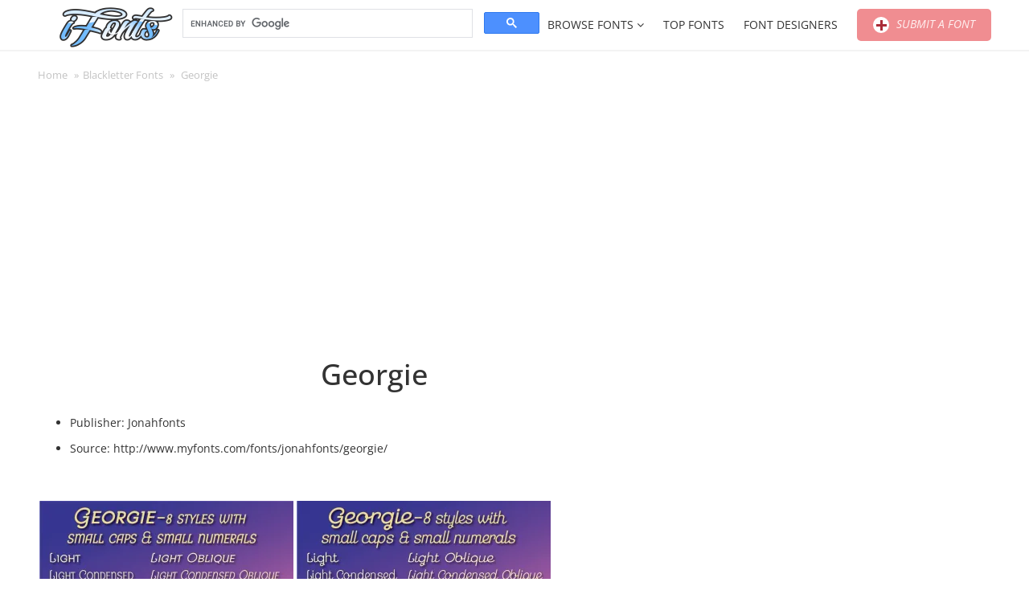

--- FILE ---
content_type: text/html; charset=UTF-8
request_url: https://ifonts.xyz/georgie.html
body_size: 24008
content:
    <!DOCTYPE html>
	<html lang="en-US">
    <head>
        <meta charset="UTF-8">
		<meta name="viewport" content="width=device-width, initial-scale=1"><meta name='robots' content='index, follow, max-image-preview:large, max-snippet:-1, max-video-preview:-1' />

	<!-- This site is optimized with the Yoast SEO plugin v26.6 - https://yoast.com/wordpress/plugins/seo/ -->
	<title>Georgie - Free Font</title>
	<meta name="description" content="Georgie,American, cute, decorative, geometric, monoline, movie, upright script" />
	<link rel="canonical" href="https://ifonts.xyz/georgie.html" />
	<meta property="og:locale" content="en_US" />
	<meta property="og:type" content="article" />
	<meta property="og:title" content="Georgie - Free Font" />
	<meta property="og:description" content="Georgie,American, cute, decorative, geometric, monoline, movie, upright script" />
	<meta property="og:url" content="https://ifonts.xyz/georgie.html" />
	<meta property="og:site_name" content="iFonts - Download Fonts" />
	<meta property="article:published_time" content="2015-04-10T06:48:10+00:00" />
	<meta property="article:modified_time" content="2016-07-26T17:30:21+00:00" />
	<meta property="og:image" content="https://i0.wp.com/ifonts.xyz/wp-content/uploads/2015/04/58428.jpg?fit=720%2C360&ssl=1" />
	<meta property="og:image:width" content="720" />
	<meta property="og:image:height" content="360" />
	<meta property="og:image:type" content="image/jpeg" />
	<meta name="author" content="TOMMY" />
	<meta name="twitter:card" content="summary_large_image" />
	<meta name="twitter:label1" content="Written by" />
	<meta name="twitter:data1" content="TOMMY" />
	<script type="application/ld+json" class="yoast-schema-graph">{"@context":"https://schema.org","@graph":[{"@type":"Article","@id":"https://ifonts.xyz/georgie.html#article","isPartOf":{"@id":"https://ifonts.xyz/georgie.html"},"author":{"name":"TOMMY","@id":"https://ifonts.xyz/#/schema/person/990143c237a57e32db827edab3dbc1a0"},"headline":"Georgie","datePublished":"2015-04-10T06:48:10+00:00","dateModified":"2016-07-26T17:30:21+00:00","mainEntityOfPage":{"@id":"https://ifonts.xyz/georgie.html"},"wordCount":42,"commentCount":0,"publisher":{"@id":"https://ifonts.xyz/#organization"},"image":{"@id":"https://ifonts.xyz/georgie.html#primaryimage"},"thumbnailUrl":"https://ifonts.xyz/wp-content/uploads/2015/04/58428.jpg","keywords":["American","cute","decorative","dingbats","download font","download font free","font!","Free","free font","geometric","Georgie","monoline","movie","otf","true type","ttf","typefaces","typography","upright script","woff"],"articleSection":["Blackletter Fonts","Sans Serif Fonts"],"inLanguage":"en-US","potentialAction":[{"@type":"CommentAction","name":"Comment","target":["https://ifonts.xyz/georgie.html#respond"]}]},{"@type":"WebPage","@id":"https://ifonts.xyz/georgie.html","url":"https://ifonts.xyz/georgie.html","name":"Georgie - Free Font","isPartOf":{"@id":"https://ifonts.xyz/#website"},"primaryImageOfPage":{"@id":"https://ifonts.xyz/georgie.html#primaryimage"},"image":{"@id":"https://ifonts.xyz/georgie.html#primaryimage"},"thumbnailUrl":"https://ifonts.xyz/wp-content/uploads/2015/04/58428.jpg","datePublished":"2015-04-10T06:48:10+00:00","dateModified":"2016-07-26T17:30:21+00:00","description":"Georgie,American, cute, decorative, geometric, monoline, movie, upright script","breadcrumb":{"@id":"https://ifonts.xyz/georgie.html#breadcrumb"},"inLanguage":"en-US","potentialAction":[{"@type":"ReadAction","target":["https://ifonts.xyz/georgie.html"]}]},{"@type":"ImageObject","inLanguage":"en-US","@id":"https://ifonts.xyz/georgie.html#primaryimage","url":"https://ifonts.xyz/wp-content/uploads/2015/04/58428.jpg","contentUrl":"https://ifonts.xyz/wp-content/uploads/2015/04/58428.jpg","width":720,"height":360},{"@type":"BreadcrumbList","@id":"https://ifonts.xyz/georgie.html#breadcrumb","itemListElement":[{"@type":"ListItem","position":1,"name":"Home","item":"https://ifonts.xyz/"},{"@type":"ListItem","position":2,"name":"Basic Fonts","item":"https://ifonts.xyz/basic"},{"@type":"ListItem","position":3,"name":"Sans Serif Fonts","item":"https://ifonts.xyz/basic/sans-serif"},{"@type":"ListItem","position":4,"name":"Georgie"}]},{"@type":"WebSite","@id":"https://ifonts.xyz/#website","url":"https://ifonts.xyz/","name":"iFonts - Download Fonts","description":"","publisher":{"@id":"https://ifonts.xyz/#organization"},"potentialAction":[{"@type":"SearchAction","target":{"@type":"EntryPoint","urlTemplate":"https://ifonts.xyz/?s={search_term_string}"},"query-input":{"@type":"PropertyValueSpecification","valueRequired":true,"valueName":"search_term_string"}}],"inLanguage":"en-US"},{"@type":"Organization","@id":"https://ifonts.xyz/#organization","name":"iFonts - Download Fonts","url":"https://ifonts.xyz/","logo":{"@type":"ImageObject","inLanguage":"en-US","@id":"https://ifonts.xyz/#/schema/logo/image/","url":"https://ifonts.xyz/wp-content/uploads/2024/02/logo-ifonts.png","contentUrl":"https://ifonts.xyz/wp-content/uploads/2024/02/logo-ifonts.png","width":220,"height":70,"caption":"iFonts - Download Fonts"},"image":{"@id":"https://ifonts.xyz/#/schema/logo/image/"}},{"@type":"Person","@id":"https://ifonts.xyz/#/schema/person/990143c237a57e32db827edab3dbc1a0","name":"TOMMY","image":{"@type":"ImageObject","inLanguage":"en-US","@id":"https://ifonts.xyz/#/schema/person/image/","url":"https://secure.gravatar.com/avatar/2d6cd07288996745ac95159eb1d02ce044540e13edc2c252044b0af513f0a726?s=96&d=mm&r=g","contentUrl":"https://secure.gravatar.com/avatar/2d6cd07288996745ac95159eb1d02ce044540e13edc2c252044b0af513f0a726?s=96&d=mm&r=g","caption":"TOMMY"},"url":"https://ifonts.xyz/author/tommy"}]}</script>
	<!-- / Yoast SEO plugin. -->


<link rel='dns-prefetch' href='//www.googletagmanager.com' />
<link rel='dns-prefetch' href='//stats.wp.com' />
<link rel='dns-prefetch' href='//v0.wordpress.com' />
<link rel='preconnect' href='//i0.wp.com' />
<link rel='preconnect' href='//c0.wp.com' />
<style id='wp-img-auto-sizes-contain-inline-css'>
img:is([sizes=auto i],[sizes^="auto," i]){contain-intrinsic-size:3000px 1500px}
/*# sourceURL=wp-img-auto-sizes-contain-inline-css */
</style>
<style id='wp-block-library-inline-css'>
:root{--wp-block-synced-color:#7a00df;--wp-block-synced-color--rgb:122,0,223;--wp-bound-block-color:var(--wp-block-synced-color);--wp-editor-canvas-background:#ddd;--wp-admin-theme-color:#007cba;--wp-admin-theme-color--rgb:0,124,186;--wp-admin-theme-color-darker-10:#006ba1;--wp-admin-theme-color-darker-10--rgb:0,107,160.5;--wp-admin-theme-color-darker-20:#005a87;--wp-admin-theme-color-darker-20--rgb:0,90,135;--wp-admin-border-width-focus:2px}@media (min-resolution:192dpi){:root{--wp-admin-border-width-focus:1.5px}}.wp-element-button{cursor:pointer}:root .has-very-light-gray-background-color{background-color:#eee}:root .has-very-dark-gray-background-color{background-color:#313131}:root .has-very-light-gray-color{color:#eee}:root .has-very-dark-gray-color{color:#313131}:root .has-vivid-green-cyan-to-vivid-cyan-blue-gradient-background{background:linear-gradient(135deg,#00d084,#0693e3)}:root .has-purple-crush-gradient-background{background:linear-gradient(135deg,#34e2e4,#4721fb 50%,#ab1dfe)}:root .has-hazy-dawn-gradient-background{background:linear-gradient(135deg,#faaca8,#dad0ec)}:root .has-subdued-olive-gradient-background{background:linear-gradient(135deg,#fafae1,#67a671)}:root .has-atomic-cream-gradient-background{background:linear-gradient(135deg,#fdd79a,#004a59)}:root .has-nightshade-gradient-background{background:linear-gradient(135deg,#330968,#31cdcf)}:root .has-midnight-gradient-background{background:linear-gradient(135deg,#020381,#2874fc)}:root{--wp--preset--font-size--normal:16px;--wp--preset--font-size--huge:42px}.has-regular-font-size{font-size:1em}.has-larger-font-size{font-size:2.625em}.has-normal-font-size{font-size:var(--wp--preset--font-size--normal)}.has-huge-font-size{font-size:var(--wp--preset--font-size--huge)}.has-text-align-center{text-align:center}.has-text-align-left{text-align:left}.has-text-align-right{text-align:right}.has-fit-text{white-space:nowrap!important}#end-resizable-editor-section{display:none}.aligncenter{clear:both}.items-justified-left{justify-content:flex-start}.items-justified-center{justify-content:center}.items-justified-right{justify-content:flex-end}.items-justified-space-between{justify-content:space-between}.screen-reader-text{border:0;clip-path:inset(50%);height:1px;margin:-1px;overflow:hidden;padding:0;position:absolute;width:1px;word-wrap:normal!important}.screen-reader-text:focus{background-color:#ddd;clip-path:none;color:#444;display:block;font-size:1em;height:auto;left:5px;line-height:normal;padding:15px 23px 14px;text-decoration:none;top:5px;width:auto;z-index:100000}html :where(.has-border-color){border-style:solid}html :where([style*=border-top-color]){border-top-style:solid}html :where([style*=border-right-color]){border-right-style:solid}html :where([style*=border-bottom-color]){border-bottom-style:solid}html :where([style*=border-left-color]){border-left-style:solid}html :where([style*=border-width]){border-style:solid}html :where([style*=border-top-width]){border-top-style:solid}html :where([style*=border-right-width]){border-right-style:solid}html :where([style*=border-bottom-width]){border-bottom-style:solid}html :where([style*=border-left-width]){border-left-style:solid}html :where(img[class*=wp-image-]){height:auto;max-width:100%}:where(figure){margin:0 0 1em}html :where(.is-position-sticky){--wp-admin--admin-bar--position-offset:var(--wp-admin--admin-bar--height,0px)}@media screen and (max-width:600px){html :where(.is-position-sticky){--wp-admin--admin-bar--position-offset:0px}}

/*# sourceURL=wp-block-library-inline-css */
</style><style id='global-styles-inline-css'>
:root{--wp--preset--aspect-ratio--square: 1;--wp--preset--aspect-ratio--4-3: 4/3;--wp--preset--aspect-ratio--3-4: 3/4;--wp--preset--aspect-ratio--3-2: 3/2;--wp--preset--aspect-ratio--2-3: 2/3;--wp--preset--aspect-ratio--16-9: 16/9;--wp--preset--aspect-ratio--9-16: 9/16;--wp--preset--color--black: #000000;--wp--preset--color--cyan-bluish-gray: #abb8c3;--wp--preset--color--white: #ffffff;--wp--preset--color--pale-pink: #f78da7;--wp--preset--color--vivid-red: #cf2e2e;--wp--preset--color--luminous-vivid-orange: #ff6900;--wp--preset--color--luminous-vivid-amber: #fcb900;--wp--preset--color--light-green-cyan: #7bdcb5;--wp--preset--color--vivid-green-cyan: #00d084;--wp--preset--color--pale-cyan-blue: #8ed1fc;--wp--preset--color--vivid-cyan-blue: #0693e3;--wp--preset--color--vivid-purple: #9b51e0;--wp--preset--color--accent: #ffffff;--wp--preset--color--primary: #444444;--wp--preset--color--secondary: #4ca6cf;--wp--preset--color--subtle-background: #dadada;--wp--preset--color--background: ;--wp--preset--gradient--vivid-cyan-blue-to-vivid-purple: linear-gradient(135deg,rgb(6,147,227) 0%,rgb(155,81,224) 100%);--wp--preset--gradient--light-green-cyan-to-vivid-green-cyan: linear-gradient(135deg,rgb(122,220,180) 0%,rgb(0,208,130) 100%);--wp--preset--gradient--luminous-vivid-amber-to-luminous-vivid-orange: linear-gradient(135deg,rgb(252,185,0) 0%,rgb(255,105,0) 100%);--wp--preset--gradient--luminous-vivid-orange-to-vivid-red: linear-gradient(135deg,rgb(255,105,0) 0%,rgb(207,46,46) 100%);--wp--preset--gradient--very-light-gray-to-cyan-bluish-gray: linear-gradient(135deg,rgb(238,238,238) 0%,rgb(169,184,195) 100%);--wp--preset--gradient--cool-to-warm-spectrum: linear-gradient(135deg,rgb(74,234,220) 0%,rgb(151,120,209) 20%,rgb(207,42,186) 40%,rgb(238,44,130) 60%,rgb(251,105,98) 80%,rgb(254,248,76) 100%);--wp--preset--gradient--blush-light-purple: linear-gradient(135deg,rgb(255,206,236) 0%,rgb(152,150,240) 100%);--wp--preset--gradient--blush-bordeaux: linear-gradient(135deg,rgb(254,205,165) 0%,rgb(254,45,45) 50%,rgb(107,0,62) 100%);--wp--preset--gradient--luminous-dusk: linear-gradient(135deg,rgb(255,203,112) 0%,rgb(199,81,192) 50%,rgb(65,88,208) 100%);--wp--preset--gradient--pale-ocean: linear-gradient(135deg,rgb(255,245,203) 0%,rgb(182,227,212) 50%,rgb(51,167,181) 100%);--wp--preset--gradient--electric-grass: linear-gradient(135deg,rgb(202,248,128) 0%,rgb(113,206,126) 100%);--wp--preset--gradient--midnight: linear-gradient(135deg,rgb(2,3,129) 0%,rgb(40,116,252) 100%);--wp--preset--font-size--small: 18px;--wp--preset--font-size--medium: 20px;--wp--preset--font-size--large: 26.25px;--wp--preset--font-size--x-large: 42px;--wp--preset--font-size--normal: 21px;--wp--preset--font-size--larger: 32px;--wp--preset--spacing--20: 0.44rem;--wp--preset--spacing--30: 0.67rem;--wp--preset--spacing--40: 1rem;--wp--preset--spacing--50: 1.5rem;--wp--preset--spacing--60: 2.25rem;--wp--preset--spacing--70: 3.38rem;--wp--preset--spacing--80: 5.06rem;--wp--preset--shadow--natural: 6px 6px 9px rgba(0, 0, 0, 0.2);--wp--preset--shadow--deep: 12px 12px 50px rgba(0, 0, 0, 0.4);--wp--preset--shadow--sharp: 6px 6px 0px rgba(0, 0, 0, 0.2);--wp--preset--shadow--outlined: 6px 6px 0px -3px rgb(255, 255, 255), 6px 6px rgb(0, 0, 0);--wp--preset--shadow--crisp: 6px 6px 0px rgb(0, 0, 0);}:where(.is-layout-flex){gap: 0.5em;}:where(.is-layout-grid){gap: 0.5em;}body .is-layout-flex{display: flex;}.is-layout-flex{flex-wrap: wrap;align-items: center;}.is-layout-flex > :is(*, div){margin: 0;}body .is-layout-grid{display: grid;}.is-layout-grid > :is(*, div){margin: 0;}:where(.wp-block-columns.is-layout-flex){gap: 2em;}:where(.wp-block-columns.is-layout-grid){gap: 2em;}:where(.wp-block-post-template.is-layout-flex){gap: 1.25em;}:where(.wp-block-post-template.is-layout-grid){gap: 1.25em;}.has-black-color{color: var(--wp--preset--color--black) !important;}.has-cyan-bluish-gray-color{color: var(--wp--preset--color--cyan-bluish-gray) !important;}.has-white-color{color: var(--wp--preset--color--white) !important;}.has-pale-pink-color{color: var(--wp--preset--color--pale-pink) !important;}.has-vivid-red-color{color: var(--wp--preset--color--vivid-red) !important;}.has-luminous-vivid-orange-color{color: var(--wp--preset--color--luminous-vivid-orange) !important;}.has-luminous-vivid-amber-color{color: var(--wp--preset--color--luminous-vivid-amber) !important;}.has-light-green-cyan-color{color: var(--wp--preset--color--light-green-cyan) !important;}.has-vivid-green-cyan-color{color: var(--wp--preset--color--vivid-green-cyan) !important;}.has-pale-cyan-blue-color{color: var(--wp--preset--color--pale-cyan-blue) !important;}.has-vivid-cyan-blue-color{color: var(--wp--preset--color--vivid-cyan-blue) !important;}.has-vivid-purple-color{color: var(--wp--preset--color--vivid-purple) !important;}.has-black-background-color{background-color: var(--wp--preset--color--black) !important;}.has-cyan-bluish-gray-background-color{background-color: var(--wp--preset--color--cyan-bluish-gray) !important;}.has-white-background-color{background-color: var(--wp--preset--color--white) !important;}.has-pale-pink-background-color{background-color: var(--wp--preset--color--pale-pink) !important;}.has-vivid-red-background-color{background-color: var(--wp--preset--color--vivid-red) !important;}.has-luminous-vivid-orange-background-color{background-color: var(--wp--preset--color--luminous-vivid-orange) !important;}.has-luminous-vivid-amber-background-color{background-color: var(--wp--preset--color--luminous-vivid-amber) !important;}.has-light-green-cyan-background-color{background-color: var(--wp--preset--color--light-green-cyan) !important;}.has-vivid-green-cyan-background-color{background-color: var(--wp--preset--color--vivid-green-cyan) !important;}.has-pale-cyan-blue-background-color{background-color: var(--wp--preset--color--pale-cyan-blue) !important;}.has-vivid-cyan-blue-background-color{background-color: var(--wp--preset--color--vivid-cyan-blue) !important;}.has-vivid-purple-background-color{background-color: var(--wp--preset--color--vivid-purple) !important;}.has-black-border-color{border-color: var(--wp--preset--color--black) !important;}.has-cyan-bluish-gray-border-color{border-color: var(--wp--preset--color--cyan-bluish-gray) !important;}.has-white-border-color{border-color: var(--wp--preset--color--white) !important;}.has-pale-pink-border-color{border-color: var(--wp--preset--color--pale-pink) !important;}.has-vivid-red-border-color{border-color: var(--wp--preset--color--vivid-red) !important;}.has-luminous-vivid-orange-border-color{border-color: var(--wp--preset--color--luminous-vivid-orange) !important;}.has-luminous-vivid-amber-border-color{border-color: var(--wp--preset--color--luminous-vivid-amber) !important;}.has-light-green-cyan-border-color{border-color: var(--wp--preset--color--light-green-cyan) !important;}.has-vivid-green-cyan-border-color{border-color: var(--wp--preset--color--vivid-green-cyan) !important;}.has-pale-cyan-blue-border-color{border-color: var(--wp--preset--color--pale-cyan-blue) !important;}.has-vivid-cyan-blue-border-color{border-color: var(--wp--preset--color--vivid-cyan-blue) !important;}.has-vivid-purple-border-color{border-color: var(--wp--preset--color--vivid-purple) !important;}.has-vivid-cyan-blue-to-vivid-purple-gradient-background{background: var(--wp--preset--gradient--vivid-cyan-blue-to-vivid-purple) !important;}.has-light-green-cyan-to-vivid-green-cyan-gradient-background{background: var(--wp--preset--gradient--light-green-cyan-to-vivid-green-cyan) !important;}.has-luminous-vivid-amber-to-luminous-vivid-orange-gradient-background{background: var(--wp--preset--gradient--luminous-vivid-amber-to-luminous-vivid-orange) !important;}.has-luminous-vivid-orange-to-vivid-red-gradient-background{background: var(--wp--preset--gradient--luminous-vivid-orange-to-vivid-red) !important;}.has-very-light-gray-to-cyan-bluish-gray-gradient-background{background: var(--wp--preset--gradient--very-light-gray-to-cyan-bluish-gray) !important;}.has-cool-to-warm-spectrum-gradient-background{background: var(--wp--preset--gradient--cool-to-warm-spectrum) !important;}.has-blush-light-purple-gradient-background{background: var(--wp--preset--gradient--blush-light-purple) !important;}.has-blush-bordeaux-gradient-background{background: var(--wp--preset--gradient--blush-bordeaux) !important;}.has-luminous-dusk-gradient-background{background: var(--wp--preset--gradient--luminous-dusk) !important;}.has-pale-ocean-gradient-background{background: var(--wp--preset--gradient--pale-ocean) !important;}.has-electric-grass-gradient-background{background: var(--wp--preset--gradient--electric-grass) !important;}.has-midnight-gradient-background{background: var(--wp--preset--gradient--midnight) !important;}.has-small-font-size{font-size: var(--wp--preset--font-size--small) !important;}.has-medium-font-size{font-size: var(--wp--preset--font-size--medium) !important;}.has-large-font-size{font-size: var(--wp--preset--font-size--large) !important;}.has-x-large-font-size{font-size: var(--wp--preset--font-size--x-large) !important;}
/*# sourceURL=global-styles-inline-css */
</style>

<style id='classic-theme-styles-inline-css'>
/*! This file is auto-generated */
.wp-block-button__link{color:#fff;background-color:#32373c;border-radius:9999px;box-shadow:none;text-decoration:none;padding:calc(.667em + 2px) calc(1.333em + 2px);font-size:1.125em}.wp-block-file__button{background:#32373c;color:#fff;text-decoration:none}
/*# sourceURL=/wp-includes/css/classic-themes.min.css */
</style>
<link rel='stylesheet' id='contact-form-7-css' href='https://ifonts.xyz/wp-content/plugins/contact-form-7/includes/css/styles.css?ver=6.1.4' media='all' />
<link rel='stylesheet' id='font-awesome-style-css' href='https://ifonts.xyz/wp-content/plugins/font-demo/lib/font-awesome/css/font-awesome.css?ver=6bab698a93a3035e831cae3613a1228f' media='all' />
<link rel='stylesheet' id='bootstrap-style-css' href='https://ifonts.xyz/wp-content/plugins/font-demo/lib/bootstrap/css/bootstrap.css?ver=6bab698a93a3035e831cae3613a1228f' media='all' />
<link rel='stylesheet' id='bootstrap-multiselect-style-css' href='https://ifonts.xyz/wp-content/plugins/font-demo/lib/bootstrap-multiselect/css/bootstrap-multiselect.css?ver=6bab698a93a3035e831cae3613a1228f' media='all' />
<link rel='stylesheet' id='pixelify-style-css' href='https://ifonts.xyz/wp-content/plugins/font-demo/css/custom.css?ver=6bab698a93a3035e831cae3613a1228f' media='all' />
<link rel='stylesheet' id='dashicons-css' href='https://c0.wp.com/c/6.9/wp-includes/css/dashicons.min.css' media='all' />
<link rel='stylesheet' id='hocwp-plugin-style-css' href='https://ifonts.xyz/wp-content/plugins/font-demo/font-demo/css/hocwp-plugin.css?ver=1.0.2' media='all' />
<link rel='stylesheet' id='hocwp-theme-style-css' href='https://ifonts.xyz/wp-content/themes/artfonts/style.css?ver=1.0.2' media='all' />
<link rel='stylesheet' id='tipsy-style-css' href='https://ifonts.xyz/wp-content/themes/hocwp-theme/hocwp/lib/tipsy/css/jquery.tipsy.css?ver=6bab698a93a3035e831cae3613a1228f' media='all' />
<link rel='stylesheet' id='font-awesome-css' href='https://ifonts.xyz/wp-content/themes/artfonts/custom/lib/font-awesome/css/font-awesome.min.css?ver=6bab698a93a3035e831cae3613a1228f' media='all' />
<link rel='stylesheet' id='fancybox-style-css' href='https://ifonts.xyz/wp-content/themes/artfonts/custom/lib/fancybox/jquery.fancybox.css?ver=6bab698a93a3035e831cae3613a1228f' media='all' />
<link rel='stylesheet' id='spectrum-style-css' href='https://ifonts.xyz/wp-content/themes/artfonts/custom/lib/spectrum/spectrum.css?ver=6bab698a93a3035e831cae3613a1228f' media='all' />
<link rel='stylesheet' id='hocwp-theme-widget-tabber-style-css' href='https://ifonts.xyz/wp-content/themes/hocwp-theme/hocwp/css/widget-tabber.css?ver=6bab698a93a3035e831cae3613a1228f' media='all' />
<link rel='stylesheet' id='hocwp-theme-define-style-css' href='https://ifonts.xyz/wp-content/themes/hocwp-theme/hocwp/css/define.css?ver=6bab698a93a3035e831cae3613a1228f' media='all' />
<link rel='stylesheet' id='hocwp-theme-default-fixed-style-css' href='https://ifonts.xyz/wp-content/themes/hocwp-theme/hocwp/css/default-fixed.css?ver=6bab698a93a3035e831cae3613a1228f' media='all' />
<link rel='stylesheet' id='hocwp-theme-comments-style-css' href='https://ifonts.xyz/wp-content/themes/hocwp-theme/hocwp/css/comments.css?ver=6bab698a93a3035e831cae3613a1228f' media='all' />
<link rel='stylesheet' id='hocwp-theme-socials-style-css' href='https://ifonts.xyz/wp-content/themes/hocwp-theme/hocwp/css/socials.css?ver=6bab698a93a3035e831cae3613a1228f' media='all' />
<link rel='stylesheet' id='hocwp-pagination-style-css' href='https://ifonts.xyz/wp-content/themes/hocwp-theme/hocwp/css/pagination.css?ver=6bab698a93a3035e831cae3613a1228f' media='all' />
<link rel='stylesheet' id='hocwp-theme-mobile-menu-style-css' href='https://ifonts.xyz/wp-content/themes/hocwp-theme/hocwp/css/mobile-menu.css?ver=6bab698a93a3035e831cae3613a1228f' media='screen and (max-width: 1024px)' />
<link rel='stylesheet' id='hocwp-theme-custom-style-css' href='https://ifonts.xyz/wp-content/themes/artfonts/custom/css/custom.css?ver=6bab698a93a3035e831cae3613a1228f' media='all' />
<link rel='stylesheet' id='forget-about-shortcode-buttons-css' href='https://ifonts.xyz/wp-content/plugins/forget-about-shortcode-buttons/public/css/button-styles.css?ver=2.1.3' media='all' />
<script src="https://c0.wp.com/c/6.9/wp-includes/js/jquery/jquery.min.js" id="jquery-core-js"></script>
<script src="https://c0.wp.com/c/6.9/wp-includes/js/jquery/jquery-migrate.min.js" id="jquery-migrate-js"></script>
<script id="utils-js-extra">
var userSettings = {"url":"/","uid":"0","time":"1769051492","secure":"1"};
//# sourceURL=utils-js-extra
</script>
<script src="https://c0.wp.com/c/6.9/wp-includes/js/utils.min.js" id="utils-js"></script>

<!-- Google tag (gtag.js) snippet added by Site Kit -->
<!-- Google Analytics snippet added by Site Kit -->
<script src="https://www.googletagmanager.com/gtag/js?id=GT-PLVSNSZ" id="google_gtagjs-js" async></script>
<script id="google_gtagjs-js-after">
window.dataLayer = window.dataLayer || [];function gtag(){dataLayer.push(arguments);}
gtag("set","linker",{"domains":["ifonts.xyz"]});
gtag("js", new Date());
gtag("set", "developer_id.dZTNiMT", true);
gtag("config", "GT-PLVSNSZ");
//# sourceURL=google_gtagjs-js-after
</script>
<link rel='stylesheet' id='template_01-main-css' href='https://ifonts.xyz/wp-content/plugins/colorlib-404-customizer/templates/template_01/css/style.css?ver=6bab698a93a3035e831cae3613a1228f' media='all' />
<style id="Montserrat-css" media="all">/* cyrillic-ext */
@font-face {
  font-family: 'Montserrat';
  font-style: normal;
  font-weight: 500;
  font-display: swap;
  src: url(/fonts.gstatic.com/s/montserrat/v31/JTUHjIg1_i6t8kCHKm4532VJOt5-QNFgpCtZ6Hw0aXp-p7K4KLjztg.woff2) format('woff2');
  unicode-range: U+0460-052F, U+1C80-1C8A, U+20B4, U+2DE0-2DFF, U+A640-A69F, U+FE2E-FE2F;
}
/* cyrillic */
@font-face {
  font-family: 'Montserrat';
  font-style: normal;
  font-weight: 500;
  font-display: swap;
  src: url(/fonts.gstatic.com/s/montserrat/v31/JTUHjIg1_i6t8kCHKm4532VJOt5-QNFgpCtZ6Hw9aXp-p7K4KLjztg.woff2) format('woff2');
  unicode-range: U+0301, U+0400-045F, U+0490-0491, U+04B0-04B1, U+2116;
}
/* vietnamese */
@font-face {
  font-family: 'Montserrat';
  font-style: normal;
  font-weight: 500;
  font-display: swap;
  src: url(/fonts.gstatic.com/s/montserrat/v31/JTUHjIg1_i6t8kCHKm4532VJOt5-QNFgpCtZ6Hw2aXp-p7K4KLjztg.woff2) format('woff2');
  unicode-range: U+0102-0103, U+0110-0111, U+0128-0129, U+0168-0169, U+01A0-01A1, U+01AF-01B0, U+0300-0301, U+0303-0304, U+0308-0309, U+0323, U+0329, U+1EA0-1EF9, U+20AB;
}
/* latin-ext */
@font-face {
  font-family: 'Montserrat';
  font-style: normal;
  font-weight: 500;
  font-display: swap;
  src: url(/fonts.gstatic.com/s/montserrat/v31/JTUHjIg1_i6t8kCHKm4532VJOt5-QNFgpCtZ6Hw3aXp-p7K4KLjztg.woff2) format('woff2');
  unicode-range: U+0100-02BA, U+02BD-02C5, U+02C7-02CC, U+02CE-02D7, U+02DD-02FF, U+0304, U+0308, U+0329, U+1D00-1DBF, U+1E00-1E9F, U+1EF2-1EFF, U+2020, U+20A0-20AB, U+20AD-20C0, U+2113, U+2C60-2C7F, U+A720-A7FF;
}
/* latin */
@font-face {
  font-family: 'Montserrat';
  font-style: normal;
  font-weight: 500;
  font-display: swap;
  src: url(/fonts.gstatic.com/s/montserrat/v31/JTUHjIg1_i6t8kCHKm4532VJOt5-QNFgpCtZ6Hw5aXp-p7K4KLg.woff2) format('woff2');
  unicode-range: U+0000-00FF, U+0131, U+0152-0153, U+02BB-02BC, U+02C6, U+02DA, U+02DC, U+0304, U+0308, U+0329, U+2000-206F, U+20AC, U+2122, U+2191, U+2193, U+2212, U+2215, U+FEFF, U+FFFD;
}
</style>
<style id="Titillium-css" media="all">/* latin-ext */
@font-face {
  font-family: 'Titillium Web';
  font-style: normal;
  font-weight: 700;
  font-display: swap;
  src: url(/fonts.gstatic.com/s/titilliumweb/v19/NaPDcZTIAOhVxoMyOr9n_E7ffHjDGIVzY5abuWIGxA.woff2) format('woff2');
  unicode-range: U+0100-02BA, U+02BD-02C5, U+02C7-02CC, U+02CE-02D7, U+02DD-02FF, U+0304, U+0308, U+0329, U+1D00-1DBF, U+1E00-1E9F, U+1EF2-1EFF, U+2020, U+20A0-20AB, U+20AD-20C0, U+2113, U+2C60-2C7F, U+A720-A7FF;
}
/* latin */
@font-face {
  font-family: 'Titillium Web';
  font-style: normal;
  font-weight: 700;
  font-display: swap;
  src: url(/fonts.gstatic.com/s/titilliumweb/v19/NaPDcZTIAOhVxoMyOr9n_E7ffHjDGItzY5abuWI.woff2) format('woff2');
  unicode-range: U+0000-00FF, U+0131, U+0152-0153, U+02BB-02BC, U+02C6, U+02DA, U+02DC, U+0304, U+0308, U+0329, U+2000-206F, U+20AC, U+2122, U+2191, U+2193, U+2212, U+2215, U+FEFF, U+FFFD;
}
/* latin-ext */
@font-face {
  font-family: 'Titillium Web';
  font-style: normal;
  font-weight: 900;
  font-display: swap;
  src: url(/fonts.gstatic.com/s/titilliumweb/v19/NaPDcZTIAOhVxoMyOr9n_E7ffEDBGIVzY5abuWIGxA.woff2) format('woff2');
  unicode-range: U+0100-02BA, U+02BD-02C5, U+02C7-02CC, U+02CE-02D7, U+02DD-02FF, U+0304, U+0308, U+0329, U+1D00-1DBF, U+1E00-1E9F, U+1EF2-1EFF, U+2020, U+20A0-20AB, U+20AD-20C0, U+2113, U+2C60-2C7F, U+A720-A7FF;
}
/* latin */
@font-face {
  font-family: 'Titillium Web';
  font-style: normal;
  font-weight: 900;
  font-display: swap;
  src: url(/fonts.gstatic.com/s/titilliumweb/v19/NaPDcZTIAOhVxoMyOr9n_E7ffEDBGItzY5abuWI.woff2) format('woff2');
  unicode-range: U+0000-00FF, U+0131, U+0152-0153, U+02BB-02BC, U+02C6, U+02DA, U+02DC, U+0304, U+0308, U+0329, U+2000-206F, U+20AC, U+2122, U+2191, U+2193, U+2212, U+2215, U+FEFF, U+FFFD;
}
</style>
<meta name="generator" content="Site Kit by Google 1.170.0" />	<style>img#wpstats{display:none}</style>
		<script async src="https://pagead2.googlesyndication.com/pagead/js/adsbygoogle.js?client=ca-pub-6705949266859093"
     crossorigin="anonymous"></script>
			

<script type="text/javascript">
	(function(){
		var bsa_optimize=document.createElement('script');
		bsa_optimize.type='text/javascript';
		bsa_optimize.async=true;
		bsa_optimize.src='https://cdn4.buysellads.net/pub/ifonts.js?'+(new Date()-new Date()%600000);
		(document.getElementsByTagName('head')[0]||document.getElementsByTagName('body')[0]).appendChild(bsa_optimize);
	})();
</script>	

<style>.recentcomments a{display:inline !important;padding:0 !important;margin:0 !important;}</style><link rel="icon" href="https://ifonts.xyz/wp-content/uploads/2024/02/cropped-ifonts-favicon-32x32.bmp" sizes="32x32" />
<link rel="icon" href="https://ifonts.xyz/wp-content/uploads/2024/02/cropped-ifonts-favicon-192x192.bmp" sizes="192x192" />
<link rel="apple-touch-icon" href="https://ifonts.xyz/wp-content/uploads/2024/02/cropped-ifonts-favicon-180x180.bmp" />
<meta name="msapplication-TileImage" content="https://ifonts.xyz/wp-content/uploads/2024/02/cropped-ifonts-favicon-270x270.bmp" />
    <link rel='stylesheet' id='jetpack-swiper-library-css' href='https://c0.wp.com/p/jetpack/15.3.1/_inc/blocks/swiper.css' media='all' />
<link rel='stylesheet' id='jetpack-carousel-css' href='https://c0.wp.com/p/jetpack/15.3.1/modules/carousel/jetpack-carousel.css' media='all' />
<link rel='stylesheet' id='tiled-gallery-css' href='https://c0.wp.com/p/jetpack/15.3.1/modules/tiled-gallery/tiled-gallery/tiled-gallery.css' media='all' />
<link rel='stylesheet' id='jetpack-top-posts-widget-css' href='https://c0.wp.com/p/jetpack/15.3.1/modules/widgets/top-posts/style.css' media='all' />
</head>
	<body data-rsssl=1 data-mobile-width="1024" class="wp-singular post-template-default single single-post postid-15795 single-format-standard wp-custom-logo wp-embed-responsive wp-theme-hocwp-theme wp-child-theme-artfonts v2 v3 hocwp singular has-post-thumbnail has-single-pagination showing-comments show-avatars hocwp-theme theme-ArtFonts theme-version-1-0-0 theme-core-version-7-0-5 chrome sidebar-position-default has-bootstrap no-js" data-theme-core-version="7.0.5" data-browser="Google Chrome" data-browser-name="chrome" data-browser-version="131.0.0.0" data-platform="mac" data-is-mobile="0">
<div data-context="site_container" id="page" class="site">
        <a class="skip-link screen-reader-text"
           href="#content" title="Skip to content">Skip to content</a>
		<header class="site-header" id="masthead" data-context="site_header">
<div class="whb-header whb-overcontent whb-clight">
    <div class="whb-main-header">
        <div class="whb-row whb-general-header whb-sticky-row whb-without-bg whb-border-fullwidth whb-color-dark whb-flex-flex-middle">
            <div class="container">
                <div class="whb-flex-row whb-general-header-inner">
                    <div class="whb-column whb-col-left whb-visible-lg">
						                            <div class="site-branding site-logo">
                                <p class="site-title">
                                    <a href="https://ifonts.xyz/" class="custom-logo-link"
                                       rel="home" title="iFonts - Download Fonts">
										<img width="220" height="70" src="https://ifonts.xyz/wp-content/uploads/2024/02/logo-ifonts.png" class="attachment-full size-full" alt="" decoding="async" data-attachment-id="467702" data-permalink="https://ifonts.xyz/logo-ifonts" data-orig-file="https://ifonts.xyz/wp-content/uploads/2024/02/logo-ifonts.png" data-orig-size="220,70" data-comments-opened="1" data-image-meta="{&quot;aperture&quot;:&quot;0&quot;,&quot;credit&quot;:&quot;&quot;,&quot;camera&quot;:&quot;&quot;,&quot;caption&quot;:&quot;&quot;,&quot;created_timestamp&quot;:&quot;0&quot;,&quot;copyright&quot;:&quot;&quot;,&quot;focal_length&quot;:&quot;0&quot;,&quot;iso&quot;:&quot;0&quot;,&quot;shutter_speed&quot;:&quot;0&quot;,&quot;title&quot;:&quot;&quot;,&quot;orientation&quot;:&quot;0&quot;}" data-image-title="logo-ifonts" data-image-description="" data-image-caption="" data-medium-file="https://ifonts.xyz/wp-content/uploads/2024/02/logo-ifonts.png" data-large-file="https://ifonts.xyz/wp-content/uploads/2024/02/logo-ifonts.png" />                                    </a>
                                </p>
                            </div>
							                    </div>
                    <div class="whb-column whb-col-center whb-visible-lg">
						                        <div class="woodmart-search-form">
                            <script async src="https://cse.google.com/cse.js?cx=efa61274dd77f3dee"></script>
                            <div class="gcse-searchbox-only"></div>
                        </div>
                                        </div>
                    <div class="whb-column whb-col-right whb-visible-lg">
                        <div class="whb-navigation whb-secondary-menu site-navigation woodmart-navigation menu-left navigation-style-default primary-menus">
							<div id="site-navigation" class="menu-top-bar-right-container position-right">    <div class="menu-overlay-bg"></div>
	        <button id="toggle-main-menu" class="menu-toggle icon-bars"
                aria-controls="main-menu" data-icon-type="bars"
                aria-expanded="false" aria-label="Toggle menu">
			                <span class="line-1"></span>
                <span class="line-2"></span>
                <span class="line-3"></span>
				            <span class="screen-reader-text">Menu</span>
        </button>
		<ul id="main-menu" class="menu hocwp-menu clearfix location-menu-1" data-button-control="toggle-main-menu"><li id="menu-item-467723" class="menu-item menu-item-type-custom menu-item-object-custom menu-item-has-children menu-item-467723"><a href="#" data-object="custom" data-object-id="467723" data-type="custom" data-depth="0" data-name="browse-fonts">Browse Fonts</a>
<ul class="sub-menu">
	<li id="menu-item-40369" class="menu-item menu-item-type-taxonomy menu-item-object-category current-post-ancestor current-menu-parent current-post-parent menu-item-40369"><a href="https://ifonts.xyz/basic/sans-serif" data-object="category" data-object-id="7" data-type="taxonomy" data-depth="1" data-name="40369">Sans Serif</a></li>
	<li id="menu-item-40370" class="menu-item menu-item-type-taxonomy menu-item-object-category menu-item-40370"><a href="https://ifonts.xyz/basic/serif" data-object="category" data-object-id="6" data-type="taxonomy" data-depth="1" data-name="40370">Serif Fonts</a></li>
	<li id="menu-item-40371" class="menu-item menu-item-type-taxonomy menu-item-object-category menu-item-40371"><a href="https://ifonts.xyz/basic/slab-serif" data-object="category" data-object-id="6902" data-type="taxonomy" data-depth="1" data-name="40371">Slab Serif</a></li>
	<li id="menu-item-40372" class="menu-item menu-item-type-taxonomy menu-item-object-category menu-item-40372"><a href="https://ifonts.xyz/display" data-object="category" data-object-id="12997" data-type="taxonomy" data-depth="1" data-name="40372">Display</a></li>
	<li id="menu-item-40373" class="menu-item menu-item-type-taxonomy menu-item-object-category current-post-ancestor current-menu-parent current-post-parent menu-item-40373"><a href="https://ifonts.xyz/blackletter" data-object="category" data-object-id="12998" data-type="taxonomy" data-depth="1" data-name="40373">Blackletter</a></li>
	<li id="menu-item-40374" class="menu-item menu-item-type-taxonomy menu-item-object-category menu-item-40374"><a href="https://ifonts.xyz/script" data-object="category" data-object-id="15" data-type="taxonomy" data-depth="1" data-name="40374">Script</a></li>
	<li id="menu-item-40375" class="menu-item menu-item-type-taxonomy menu-item-object-category menu-item-40375"><a href="https://ifonts.xyz/symbols" data-object="category" data-object-id="6901" data-type="taxonomy" data-depth="1" data-name="40375">Symbols</a></li>
</ul>
</li>
<li id="menu-item-467725" class="menu-item menu-item-type-post_type menu-item-object-page menu-item-467725"><a href="https://ifonts.xyz/top-fonts" data-object="page" data-object-id="467716" data-type="post_type" data-depth="0" data-name="467725">Top Fonts</a></li>
<li id="menu-item-467724" class="menu-item menu-item-type-post_type menu-item-object-page menu-item-467724"><a href="https://ifonts.xyz/font-designers" data-object="page" data-object-id="467712" data-type="post_type" data-depth="0" data-name="467724">Font Designers</a></li>
            <li class="menu-item submit-font-item">
                <a href="https://ifonts.xyz/page-submit-font" class="button"
                   title=""><span class="dashicons dashicons-plus"></span> Submit a font                </a>
            </li>
			</ul></div>                        </div>
                    </div>
                </div>
            </div>
        </div>
		
    </div>
</div>
<div class="main-page-wrapper2">
	</div></header>
<div data-context="site_content" id="content" class="site-content">
    <div class="website-wrapper" data-preview="0">
        <div class="container">
			<nav class="breadcrumb hocwp-breadcrumb" data-type="simple"><span><span><a href="https://ifonts.xyz/" class="breadcrumb-item breadcrumb-first trail-item trail-begin breadcrumb_first">Home</a>&nbsp;&#xBB;<span><a href="https://ifonts.xyz/blackletter" class="breadcrumb-item trail-item">Blackletter Fonts</a>&nbsp;&#xBB;&nbsp;<span class="breadcrumb_last active breadcrumb-item breadcrumb-last trail-item trail-end">Georgie</span></span></span></span></nav>
            <div class="image-summary-wrap" data-id="15795">
                <div class="image-summary">
                    <div class="content-sidebar d-flex">
                        <div class="col-left">
						
						
						<br><center>
						<script async src="https://pagead2.googlesyndication.com/pagead/js/adsbygoogle.js?client=ca-pub-6705949266859093"
     crossorigin="anonymous"></script>
<!-- iFonts-auto -->
<ins class="adsbygoogle"
     style="display:block"
     data-ad-client="ca-pub-6705949266859093"
     data-ad-slot="8596677645"
     data-ad-format="auto"
     data-full-width-responsive="true"></ins>
<script>
     (adsbygoogle = window.adsbygoogle || []).push({});
</script>
                        </center><br>
						
                            <div class="title-info">
                                <h1 class="text-center">Georgie</h1>
                            </div>
							                            <div class="entry-content">
								<div id="family_overview_header">
<div id="design_details">
<ul class="family_metadata design_details_column">
</ul>
<ul class="family_metadata design_details_column">
<li><span class="title">Publisher: </span>Jonahfonts</li>
<li><span class="title">Source: </span>http://www.myfonts.com/fonts/jonahfonts/georgie/</li>
</ul>
<p><span id="more-15795"></span></p>
</div>
</div>
<p>&nbsp;</p>
<div class="tiled-gallery type-rectangular tiled-gallery-unresized" data-original-width="640" data-carousel-extra='{&quot;blog_id&quot;:1,&quot;permalink&quot;:&quot;https:\/\/ifonts.xyz\/georgie.html&quot;,&quot;likes_blog_id&quot;:114666530}' itemscope itemtype="http://schema.org/ImageGallery" > <div class="gallery-row" style="width: 640px; height: 162px;" data-original-width="640" data-original-height="162" > <div class="gallery-group images-1" style="width: 320px; height: 162px;" data-original-width="320" data-original-height="162" > <div class="tiled-gallery-item tiled-gallery-item-large" itemprop="associatedMedia" itemscope itemtype="http://schema.org/ImageObject"> <a href="https://ifonts.xyz/georgie.html/attachment/58427" border="0" itemprop="url"> <meta itemprop="width" content="316"> <meta itemprop="height" content="158"> <img decoding="async" class="" data-attachment-id="15797" data-orig-file="https://ifonts.xyz/wp-content/uploads/2015/04/58427.jpg" data-orig-size="720,360" data-comments-opened="1" data-image-meta="{&quot;aperture&quot;:&quot;0&quot;,&quot;credit&quot;:&quot;&quot;,&quot;camera&quot;:&quot;&quot;,&quot;caption&quot;:&quot;&quot;,&quot;created_timestamp&quot;:&quot;0&quot;,&quot;copyright&quot;:&quot;&quot;,&quot;focal_length&quot;:&quot;0&quot;,&quot;iso&quot;:&quot;0&quot;,&quot;shutter_speed&quot;:&quot;0&quot;,&quot;title&quot;:&quot;&quot;,&quot;orientation&quot;:&quot;0&quot;}" data-image-title="58427" data-image-description="" data-medium-file="https://ifonts.xyz/wp-content/uploads/2015/04/58427.jpg" data-large-file="https://ifonts.xyz/wp-content/uploads/2015/04/58427.jpg" src="https://i0.wp.com/ifonts.xyz/wp-content/uploads/2015/04/58427.jpg?w=316&#038;h=158&#038;ssl=1" width="316" height="158" loading="lazy" data-original-width="316" data-original-height="158" itemprop="http://schema.org/image" title="58427" alt="58427" style="width: 316px; height: 158px;" /> </a> </div> </div> <!-- close group --> <div class="gallery-group images-1" style="width: 320px; height: 162px;" data-original-width="320" data-original-height="162" > <div class="tiled-gallery-item tiled-gallery-item-large" itemprop="associatedMedia" itemscope itemtype="http://schema.org/ImageObject"> <a href="https://ifonts.xyz/georgie.html/attachment/58426" border="0" itemprop="url"> <meta itemprop="width" content="316"> <meta itemprop="height" content="158"> <img decoding="async" class="" data-attachment-id="15798" data-orig-file="https://ifonts.xyz/wp-content/uploads/2015/04/58426.jpg" data-orig-size="720,360" data-comments-opened="1" data-image-meta="{&quot;aperture&quot;:&quot;0&quot;,&quot;credit&quot;:&quot;&quot;,&quot;camera&quot;:&quot;&quot;,&quot;caption&quot;:&quot;&quot;,&quot;created_timestamp&quot;:&quot;0&quot;,&quot;copyright&quot;:&quot;&quot;,&quot;focal_length&quot;:&quot;0&quot;,&quot;iso&quot;:&quot;0&quot;,&quot;shutter_speed&quot;:&quot;0&quot;,&quot;title&quot;:&quot;&quot;,&quot;orientation&quot;:&quot;0&quot;}" data-image-title="58426" data-image-description="" data-medium-file="https://ifonts.xyz/wp-content/uploads/2015/04/58426.jpg" data-large-file="https://ifonts.xyz/wp-content/uploads/2015/04/58426.jpg" src="https://i0.wp.com/ifonts.xyz/wp-content/uploads/2015/04/58426.jpg?w=316&#038;h=158&#038;ssl=1" width="316" height="158" loading="lazy" data-original-width="316" data-original-height="158" itemprop="http://schema.org/image" title="58426" alt="58426" style="width: 316px; height: 158px;" /> </a> </div> </div> <!-- close group --> </div> <!-- close row --> </div>
<div id="overview_samples">
<div class="sample">
<h4>Georgie Light</h4>
<div class="sample_image"><img data-recalc-dims="1" fetchpriority="high" decoding="async" data-attachment-id="38416" data-permalink="https://ifonts.xyz/georgie.html/unnamed-file-564" data-orig-file="https://ifonts.xyz/wp-content/uploads/2016/07/unnamed-file-564.gif" data-orig-size="696,78" data-comments-opened="1" data-image-meta="{&quot;aperture&quot;:&quot;0&quot;,&quot;credit&quot;:&quot;&quot;,&quot;camera&quot;:&quot;&quot;,&quot;caption&quot;:&quot;&quot;,&quot;created_timestamp&quot;:&quot;0&quot;,&quot;copyright&quot;:&quot;&quot;,&quot;focal_length&quot;:&quot;0&quot;,&quot;iso&quot;:&quot;0&quot;,&quot;shutter_speed&quot;:&quot;0&quot;,&quot;title&quot;:&quot;&quot;,&quot;orientation&quot;:&quot;0&quot;}" data-image-title="unnamed-file-564" data-image-description="" data-image-caption="" data-medium-file="https://ifonts.xyz/wp-content/uploads/2016/07/unnamed-file-564.gif" data-large-file="https://ifonts.xyz/wp-content/uploads/2016/07/unnamed-file-564.gif" class="aligncenter size-full wp-image-38416" src="https://i0.wp.com/ifonts.xyz/wp-content/uploads/2016/07/unnamed-file-564.gif?resize=640%2C72" width="640" height="72" /></div>
</div>
<div class="sample">
<h4>Georgie Light Oblique</h4>
<div class="sample_image"><img data-recalc-dims="1" decoding="async" data-attachment-id="38417" data-permalink="https://ifonts.xyz/georgie.html/unnamed-file-565" data-orig-file="https://ifonts.xyz/wp-content/uploads/2016/07/unnamed-file-565.gif" data-orig-size="702,80" data-comments-opened="1" data-image-meta="{&quot;aperture&quot;:&quot;0&quot;,&quot;credit&quot;:&quot;&quot;,&quot;camera&quot;:&quot;&quot;,&quot;caption&quot;:&quot;&quot;,&quot;created_timestamp&quot;:&quot;0&quot;,&quot;copyright&quot;:&quot;&quot;,&quot;focal_length&quot;:&quot;0&quot;,&quot;iso&quot;:&quot;0&quot;,&quot;shutter_speed&quot;:&quot;0&quot;,&quot;title&quot;:&quot;&quot;,&quot;orientation&quot;:&quot;0&quot;}" data-image-title="unnamed-file-565" data-image-description="" data-image-caption="" data-medium-file="https://ifonts.xyz/wp-content/uploads/2016/07/unnamed-file-565.gif" data-large-file="https://ifonts.xyz/wp-content/uploads/2016/07/unnamed-file-565.gif" class="aligncenter size-full wp-image-38417" src="https://i0.wp.com/ifonts.xyz/wp-content/uploads/2016/07/unnamed-file-565.gif?resize=640%2C73" width="640" height="73" /></div>
</div>
<div class="sample">
<h4>Georgie Light Condensed</h4>
<div class="sample_image"><img data-recalc-dims="1" decoding="async" data-attachment-id="38418" data-permalink="https://ifonts.xyz/georgie.html/unnamed-file-566" data-orig-file="https://ifonts.xyz/wp-content/uploads/2016/07/unnamed-file-566.gif" data-orig-size="694,78" data-comments-opened="1" data-image-meta="{&quot;aperture&quot;:&quot;0&quot;,&quot;credit&quot;:&quot;&quot;,&quot;camera&quot;:&quot;&quot;,&quot;caption&quot;:&quot;&quot;,&quot;created_timestamp&quot;:&quot;0&quot;,&quot;copyright&quot;:&quot;&quot;,&quot;focal_length&quot;:&quot;0&quot;,&quot;iso&quot;:&quot;0&quot;,&quot;shutter_speed&quot;:&quot;0&quot;,&quot;title&quot;:&quot;&quot;,&quot;orientation&quot;:&quot;0&quot;}" data-image-title="unnamed-file-566" data-image-description="" data-image-caption="" data-medium-file="https://ifonts.xyz/wp-content/uploads/2016/07/unnamed-file-566.gif" data-large-file="https://ifonts.xyz/wp-content/uploads/2016/07/unnamed-file-566.gif" class="aligncenter size-full wp-image-38418" src="https://i0.wp.com/ifonts.xyz/wp-content/uploads/2016/07/unnamed-file-566.gif?resize=640%2C72" width="640" height="72" /></div>
</div>
<div class="sample">
<h4>Georgie Light Condensed Oblique</h4>
<div class="sample_image"><img data-recalc-dims="1" loading="lazy" decoding="async" data-attachment-id="38419" data-permalink="https://ifonts.xyz/georgie.html/unnamed-file-567" data-orig-file="https://ifonts.xyz/wp-content/uploads/2016/07/unnamed-file-567.gif" data-orig-size="674,80" data-comments-opened="1" data-image-meta="{&quot;aperture&quot;:&quot;0&quot;,&quot;credit&quot;:&quot;&quot;,&quot;camera&quot;:&quot;&quot;,&quot;caption&quot;:&quot;&quot;,&quot;created_timestamp&quot;:&quot;0&quot;,&quot;copyright&quot;:&quot;&quot;,&quot;focal_length&quot;:&quot;0&quot;,&quot;iso&quot;:&quot;0&quot;,&quot;shutter_speed&quot;:&quot;0&quot;,&quot;title&quot;:&quot;&quot;,&quot;orientation&quot;:&quot;0&quot;}" data-image-title="unnamed-file-567" data-image-description="" data-image-caption="" data-medium-file="https://ifonts.xyz/wp-content/uploads/2016/07/unnamed-file-567.gif" data-large-file="https://ifonts.xyz/wp-content/uploads/2016/07/unnamed-file-567.gif" class="aligncenter size-full wp-image-38419" src="https://i0.wp.com/ifonts.xyz/wp-content/uploads/2016/07/unnamed-file-567.gif?resize=640%2C76" width="640" height="76" /></div>
</div>
<div class="sample">
<h4>Georgie DemiBold</h4>
<div class="sample_image"><img data-recalc-dims="1" loading="lazy" decoding="async" data-attachment-id="38420" data-permalink="https://ifonts.xyz/georgie.html/unnamed-file-568" data-orig-file="https://ifonts.xyz/wp-content/uploads/2016/07/unnamed-file-568.gif" data-orig-size="710,76" data-comments-opened="1" data-image-meta="{&quot;aperture&quot;:&quot;0&quot;,&quot;credit&quot;:&quot;&quot;,&quot;camera&quot;:&quot;&quot;,&quot;caption&quot;:&quot;&quot;,&quot;created_timestamp&quot;:&quot;0&quot;,&quot;copyright&quot;:&quot;&quot;,&quot;focal_length&quot;:&quot;0&quot;,&quot;iso&quot;:&quot;0&quot;,&quot;shutter_speed&quot;:&quot;0&quot;,&quot;title&quot;:&quot;&quot;,&quot;orientation&quot;:&quot;0&quot;}" data-image-title="unnamed-file-568" data-image-description="" data-image-caption="" data-medium-file="https://ifonts.xyz/wp-content/uploads/2016/07/unnamed-file-568.gif" data-large-file="https://ifonts.xyz/wp-content/uploads/2016/07/unnamed-file-568.gif" class="aligncenter size-full wp-image-38420" src="https://i0.wp.com/ifonts.xyz/wp-content/uploads/2016/07/unnamed-file-568.gif?resize=640%2C69" width="640" height="69" /></div>
</div>
<div class="sample">
<h4>Georgie DemiBold Condensed</h4>
<div class="sample_image"><img data-recalc-dims="1" loading="lazy" decoding="async" data-attachment-id="38421" data-permalink="https://ifonts.xyz/georgie.html/unnamed-file-569" data-orig-file="https://ifonts.xyz/wp-content/uploads/2016/07/unnamed-file-569.gif" data-orig-size="704,80" data-comments-opened="1" data-image-meta="{&quot;aperture&quot;:&quot;0&quot;,&quot;credit&quot;:&quot;&quot;,&quot;camera&quot;:&quot;&quot;,&quot;caption&quot;:&quot;&quot;,&quot;created_timestamp&quot;:&quot;0&quot;,&quot;copyright&quot;:&quot;&quot;,&quot;focal_length&quot;:&quot;0&quot;,&quot;iso&quot;:&quot;0&quot;,&quot;shutter_speed&quot;:&quot;0&quot;,&quot;title&quot;:&quot;&quot;,&quot;orientation&quot;:&quot;0&quot;}" data-image-title="unnamed-file-569" data-image-description="" data-image-caption="" data-medium-file="https://ifonts.xyz/wp-content/uploads/2016/07/unnamed-file-569.gif" data-large-file="https://ifonts.xyz/wp-content/uploads/2016/07/unnamed-file-569.gif" class="aligncenter size-full wp-image-38421" src="https://i0.wp.com/ifonts.xyz/wp-content/uploads/2016/07/unnamed-file-569.gif?resize=640%2C73" width="640" height="73" /></div>
</div>
<div class="sample">
<h4>Georgie DemiBold Oblique</h4>
<div class="sample_image"><img data-recalc-dims="1" loading="lazy" decoding="async" data-attachment-id="38422" data-permalink="https://ifonts.xyz/georgie.html/unnamed-file-570" data-orig-file="https://ifonts.xyz/wp-content/uploads/2016/07/unnamed-file-570.gif" data-orig-size="714,76" data-comments-opened="1" data-image-meta="{&quot;aperture&quot;:&quot;0&quot;,&quot;credit&quot;:&quot;&quot;,&quot;camera&quot;:&quot;&quot;,&quot;caption&quot;:&quot;&quot;,&quot;created_timestamp&quot;:&quot;0&quot;,&quot;copyright&quot;:&quot;&quot;,&quot;focal_length&quot;:&quot;0&quot;,&quot;iso&quot;:&quot;0&quot;,&quot;shutter_speed&quot;:&quot;0&quot;,&quot;title&quot;:&quot;&quot;,&quot;orientation&quot;:&quot;0&quot;}" data-image-title="unnamed-file-570" data-image-description="" data-image-caption="" data-medium-file="https://ifonts.xyz/wp-content/uploads/2016/07/unnamed-file-570.gif" data-large-file="https://ifonts.xyz/wp-content/uploads/2016/07/unnamed-file-570.gif" class="aligncenter size-full wp-image-38422" src="https://i0.wp.com/ifonts.xyz/wp-content/uploads/2016/07/unnamed-file-570.gif?resize=640%2C68" width="640" height="68" /></div>
</div>
<div class="sample">
<h4>Georgie DemiBold Condensed Oblique</h4>
<div class="sample_image"><img data-recalc-dims="1" loading="lazy" decoding="async" data-attachment-id="38423" data-permalink="https://ifonts.xyz/georgie.html/unnamed-file-571" data-orig-file="https://ifonts.xyz/wp-content/uploads/2016/07/unnamed-file-571.gif" data-orig-size="696,78" data-comments-opened="1" data-image-meta="{&quot;aperture&quot;:&quot;0&quot;,&quot;credit&quot;:&quot;&quot;,&quot;camera&quot;:&quot;&quot;,&quot;caption&quot;:&quot;&quot;,&quot;created_timestamp&quot;:&quot;0&quot;,&quot;copyright&quot;:&quot;&quot;,&quot;focal_length&quot;:&quot;0&quot;,&quot;iso&quot;:&quot;0&quot;,&quot;shutter_speed&quot;:&quot;0&quot;,&quot;title&quot;:&quot;&quot;,&quot;orientation&quot;:&quot;0&quot;}" data-image-title="unnamed-file-571" data-image-description="" data-image-caption="" data-medium-file="https://ifonts.xyz/wp-content/uploads/2016/07/unnamed-file-571.gif" data-large-file="https://ifonts.xyz/wp-content/uploads/2016/07/unnamed-file-571.gif" class="aligncenter size-full wp-image-38423" src="https://i0.wp.com/ifonts.xyz/wp-content/uploads/2016/07/unnamed-file-571.gif?resize=640%2C72" width="640" height="72" /></div>
</div>
</div>
<p>&nbsp;</p>
<p style="text-align: center;">&#8212;&#8212;&#8212;&#8212;&#8212;&#8212;&#8212;&#8212;-</p>
<p style="text-align: center;"><a class="fasc-button fasc-size-large fasc-type-popout ico-fa fasc-ico-before fa-angle-double-down" style="background-color: #33809e; color: #ffffff;" href="http://www.gfxfile.com/8TW/Georgie.zip" target="_blank" data-fasc-style="background-color:#33809e;color:#ffffff;">Download</a></p>
                            </div>
							                                <div class="cat-links text-center">
                                    <h3>Font Categories</h3>
                                    <div class="links">
										<a href="https://ifonts.xyz/blackletter" rel="category tag">Blackletter Fonts</a> <a href="https://ifonts.xyz/basic/sans-serif" rel="category tag">Sans Serif Fonts</a>                                    </div>
									
									
									<br><center>
									<script async src="https://pagead2.googlesyndication.com/pagead/js/adsbygoogle.js?client=ca-pub-6705949266859093"
     crossorigin="anonymous"></script>
<!-- TL 728X90 -->
<ins class="adsbygoogle"
     style="display:inline-block;width:728px;height:90px"
     data-ad-client="ca-pub-6705949266859093"
     data-ad-slot="9754009564"></ins>
<script>
     (adsbygoogle = window.adsbygoogle || []).push({});
</script>
									</center><br>
									
									
                                </div>
								                        </div>
                        <div class="sidebar-col">
							    <aside id="secondary" class="widget-area sidebar sidebar-1">
		<section id="custom_html-3" class="widget_text widget widget_custom_html"><div class="textwidget custom-html-widget"><!-- Ifonts_S2S_Sidebar_ROS -->
<style>
	@media only screen and (min-width: 0px) and (min-height: 0px) {
		div[id^="bsa-zone_1737028686604-2_123456"] {
			min-width: 300px;
			min-height: 50px;
		}
	}
	@media only screen and (min-width: 770px) and (min-height: 0px) {
		div[id^="bsa-zone_1737028686604-2_123456"] {
			min-width: 120px;
			min-height: 600px;
		}
	}
</style>
<div id="bsa-zone_1737028686604-2_123456"></div></div></section><section id="top-posts-2" class="widget widget_top-posts"><h3 class="widget-title"><span>Most popular day</span></h3><div class='widgets-grid-layout no-grav'>
<div class="widget-grid-view-image"><a href="https://ifonts.xyz/grift-geometric-typeface.html" title="Grift Geometric Typeface" class="bump-view" data-bump-view="tp"><img loading="lazy" width="200" height="200" src="https://i0.wp.com/ifonts.xyz/wp-content/uploads/2025/04/czm6ly9mawxlcy5jcmvhdgl2zw1hcmtl-8.jpg?resize=200%2C200&#038;ssl=1" srcset="https://i0.wp.com/ifonts.xyz/wp-content/uploads/2025/04/czm6ly9mawxlcy5jcmvhdgl2zw1hcmtl-8.jpg?resize=200%2C200&amp;ssl=1 1x, https://i0.wp.com/ifonts.xyz/wp-content/uploads/2025/04/czm6ly9mawxlcy5jcmvhdgl2zw1hcmtl-8.jpg?resize=300%2C300&amp;ssl=1 1.5x, https://i0.wp.com/ifonts.xyz/wp-content/uploads/2025/04/czm6ly9mawxlcy5jcmvhdgl2zw1hcmtl-8.jpg?resize=400%2C400&amp;ssl=1 2x, https://i0.wp.com/ifonts.xyz/wp-content/uploads/2025/04/czm6ly9mawxlcy5jcmvhdgl2zw1hcmtl-8.jpg?resize=600%2C600&amp;ssl=1 3x" alt="Grift Geometric Typeface" data-pin-nopin="true"/></a></div><div class="widget-grid-view-image"><a href="https://ifonts.xyz/achiko-font.html" title="Achiko Font" class="bump-view" data-bump-view="tp"><img loading="lazy" width="200" height="200" src="https://i0.wp.com/ifonts.xyz/wp-content/uploads/2024/09/achiko-font.jpg?resize=200%2C200&#038;ssl=1" srcset="https://i0.wp.com/ifonts.xyz/wp-content/uploads/2024/09/achiko-font.jpg?resize=200%2C200&amp;ssl=1 1x, https://i0.wp.com/ifonts.xyz/wp-content/uploads/2024/09/achiko-font.jpg?resize=300%2C300&amp;ssl=1 1.5x, https://i0.wp.com/ifonts.xyz/wp-content/uploads/2024/09/achiko-font.jpg?resize=400%2C400&amp;ssl=1 2x, https://i0.wp.com/ifonts.xyz/wp-content/uploads/2024/09/achiko-font.jpg?resize=600%2C600&amp;ssl=1 3x" alt="Achiko Font" data-pin-nopin="true"/></a></div><div class="widget-grid-view-image"><a href="https://ifonts.xyz/gebuk-font.html" title="Gebuk Font" class="bump-view" data-bump-view="tp"><img loading="lazy" width="200" height="200" src="https://i0.wp.com/ifonts.xyz/wp-content/uploads/2024/09/gebuk-font.jpg?resize=200%2C200&#038;ssl=1" srcset="https://i0.wp.com/ifonts.xyz/wp-content/uploads/2024/09/gebuk-font.jpg?resize=200%2C200&amp;ssl=1 1x, https://i0.wp.com/ifonts.xyz/wp-content/uploads/2024/09/gebuk-font.jpg?resize=300%2C300&amp;ssl=1 1.5x, https://i0.wp.com/ifonts.xyz/wp-content/uploads/2024/09/gebuk-font.jpg?resize=400%2C400&amp;ssl=1 2x" alt="Gebuk Font" data-pin-nopin="true"/></a></div><div class="widget-grid-view-image"><a href="https://ifonts.xyz/moga-font.html" title="Moga Font" class="bump-view" data-bump-view="tp"><img loading="lazy" width="200" height="200" src="https://i0.wp.com/ifonts.xyz/wp-content/uploads/2024/10/moga-font.jpg?resize=200%2C200&#038;ssl=1" srcset="https://i0.wp.com/ifonts.xyz/wp-content/uploads/2024/10/moga-font.jpg?resize=200%2C200&amp;ssl=1 1x, https://i0.wp.com/ifonts.xyz/wp-content/uploads/2024/10/moga-font.jpg?resize=300%2C300&amp;ssl=1 1.5x, https://i0.wp.com/ifonts.xyz/wp-content/uploads/2024/10/moga-font.jpg?resize=400%2C400&amp;ssl=1 2x, https://i0.wp.com/ifonts.xyz/wp-content/uploads/2024/10/moga-font.jpg?resize=600%2C600&amp;ssl=1 3x" alt="Moga Font" data-pin-nopin="true"/></a></div><div class="widget-grid-view-image"><a href="https://ifonts.xyz/shanoy-font.html" title="Shanoy Font" class="bump-view" data-bump-view="tp"><img loading="lazy" width="200" height="200" src="https://i0.wp.com/ifonts.xyz/wp-content/uploads/2025/12/shanoy-font.jpg?resize=200%2C200&#038;ssl=1" srcset="https://i0.wp.com/ifonts.xyz/wp-content/uploads/2025/12/shanoy-font.jpg?resize=200%2C200&amp;ssl=1 1x, https://i0.wp.com/ifonts.xyz/wp-content/uploads/2025/12/shanoy-font.jpg?resize=300%2C300&amp;ssl=1 1.5x, https://i0.wp.com/ifonts.xyz/wp-content/uploads/2025/12/shanoy-font.jpg?resize=400%2C400&amp;ssl=1 2x" alt="Shanoy Font" data-pin-nopin="true"/></a></div><div class="widget-grid-view-image"><a href="https://ifonts.xyz/tan-pearl-font.html" title="Tan Pearl Font" class="bump-view" data-bump-view="tp"><img loading="lazy" width="200" height="200" src="https://i0.wp.com/ifonts.xyz/wp-content/uploads/2024/03/tan-pearl-font.jpg?resize=200%2C200&#038;ssl=1" srcset="https://i0.wp.com/ifonts.xyz/wp-content/uploads/2024/03/tan-pearl-font.jpg?resize=200%2C200&amp;ssl=1 1x, https://i0.wp.com/ifonts.xyz/wp-content/uploads/2024/03/tan-pearl-font.jpg?resize=300%2C300&amp;ssl=1 1.5x, https://i0.wp.com/ifonts.xyz/wp-content/uploads/2024/03/tan-pearl-font.jpg?resize=400%2C400&amp;ssl=1 2x, https://i0.wp.com/ifonts.xyz/wp-content/uploads/2024/03/tan-pearl-font.jpg?resize=600%2C600&amp;ssl=1 3x" alt="Tan Pearl Font" data-pin-nopin="true"/></a></div><div class="widget-grid-view-image"><a href="https://ifonts.xyz/halfre-font.html" title="Halfre Font" class="bump-view" data-bump-view="tp"><img loading="lazy" width="200" height="200" src="https://i0.wp.com/ifonts.xyz/wp-content/uploads/2025/04/dc7360d7-0113-4ee0-b2fd-58edbc9a.jpg?resize=200%2C200&#038;ssl=1" srcset="https://i0.wp.com/ifonts.xyz/wp-content/uploads/2025/04/dc7360d7-0113-4ee0-b2fd-58edbc9a.jpg?resize=200%2C200&amp;ssl=1 1x, https://i0.wp.com/ifonts.xyz/wp-content/uploads/2025/04/dc7360d7-0113-4ee0-b2fd-58edbc9a.jpg?resize=300%2C300&amp;ssl=1 1.5x, https://i0.wp.com/ifonts.xyz/wp-content/uploads/2025/04/dc7360d7-0113-4ee0-b2fd-58edbc9a.jpg?resize=400%2C400&amp;ssl=1 2x, https://i0.wp.com/ifonts.xyz/wp-content/uploads/2025/04/dc7360d7-0113-4ee0-b2fd-58edbc9a.jpg?resize=600%2C600&amp;ssl=1 3x" alt="Halfre Font" data-pin-nopin="true"/></a></div><div class="widget-grid-view-image"><a href="https://ifonts.xyz/qasira-font.html" title="Qasira Font" class="bump-view" data-bump-view="tp"><img loading="lazy" width="200" height="200" src="https://i0.wp.com/ifonts.xyz/wp-content/uploads/2024/01/qasira-font.jpg?resize=200%2C200&#038;ssl=1" srcset="https://i0.wp.com/ifonts.xyz/wp-content/uploads/2024/01/qasira-font.jpg?resize=200%2C200&amp;ssl=1 1x, https://i0.wp.com/ifonts.xyz/wp-content/uploads/2024/01/qasira-font.jpg?resize=300%2C300&amp;ssl=1 1.5x, https://i0.wp.com/ifonts.xyz/wp-content/uploads/2024/01/qasira-font.jpg?resize=400%2C400&amp;ssl=1 2x, https://i0.wp.com/ifonts.xyz/wp-content/uploads/2024/01/qasira-font.jpg?resize=600%2C600&amp;ssl=1 3x" alt="Qasira Font" data-pin-nopin="true"/></a></div><div class="widget-grid-view-image"><a href="https://ifonts.xyz/korvich-slam-sans-serif-font.html" title="Korvich Slam Sans Serif Font" class="bump-view" data-bump-view="tp"><img loading="lazy" width="200" height="200" src="https://i0.wp.com/ifonts.xyz/wp-content/uploads/2025/09/korvich-slam-sans-serif-font.jpg?resize=200%2C200&#038;ssl=1" srcset="https://i0.wp.com/ifonts.xyz/wp-content/uploads/2025/09/korvich-slam-sans-serif-font.jpg?resize=200%2C200&amp;ssl=1 1x, https://i0.wp.com/ifonts.xyz/wp-content/uploads/2025/09/korvich-slam-sans-serif-font.jpg?resize=300%2C300&amp;ssl=1 1.5x, https://i0.wp.com/ifonts.xyz/wp-content/uploads/2025/09/korvich-slam-sans-serif-font.jpg?resize=400%2C400&amp;ssl=1 2x, https://i0.wp.com/ifonts.xyz/wp-content/uploads/2025/09/korvich-slam-sans-serif-font.jpg?resize=600%2C600&amp;ssl=1 3x" alt="Korvich Slam Sans Serif Font" data-pin-nopin="true"/></a></div><div class="widget-grid-view-image"><a href="https://ifonts.xyz/ahsing-font.html" title="Ahsing Font" class="bump-view" data-bump-view="tp"><img loading="lazy" width="200" height="200" src="https://i0.wp.com/ifonts.xyz/wp-content/uploads/2025/02/1b8b561c-0cd9-4cb5-b954-f84a5e13.jpg?resize=200%2C200&#038;ssl=1" srcset="https://i0.wp.com/ifonts.xyz/wp-content/uploads/2025/02/1b8b561c-0cd9-4cb5-b954-f84a5e13.jpg?resize=200%2C200&amp;ssl=1 1x, https://i0.wp.com/ifonts.xyz/wp-content/uploads/2025/02/1b8b561c-0cd9-4cb5-b954-f84a5e13.jpg?resize=300%2C300&amp;ssl=1 1.5x, https://i0.wp.com/ifonts.xyz/wp-content/uploads/2025/02/1b8b561c-0cd9-4cb5-b954-f84a5e13.jpg?resize=400%2C400&amp;ssl=1 2x, https://i0.wp.com/ifonts.xyz/wp-content/uploads/2025/02/1b8b561c-0cd9-4cb5-b954-f84a5e13.jpg?resize=600%2C600&amp;ssl=1 3x" alt="Ahsing Font" data-pin-nopin="true"/></a></div></div>
</section><section id="recent-comments-3" class="widget widget_recent_comments"><h3 class="widget-title"><span>Recent Comments</span></h3><ul id="recentcomments"><li class="recentcomments"><span class="comment-author-link">Danielle Linnenbrink</span> on <a href="https://ifonts.xyz/funkydori-font.html#comment-270474">Funkydori Font</a></li><li class="recentcomments"><span class="comment-author-link">Ricky H</span> on <a href="https://ifonts.xyz/syke-mono-font-family.html#comment-270451">Syke Mono Font Family</a></li><li class="recentcomments"><span class="comment-author-link">francisco ramirez</span> on <a href="https://ifonts.xyz/the-rustic-font-bundle.html#comment-270133">The Rustic Font Bundle</a></li><li class="recentcomments"><span class="comment-author-link">Linda</span> on <a href="https://ifonts.xyz/kealuna-font.html#comment-270110">Kealuna Font</a></li><li class="recentcomments"><span class="comment-author-link">Linda</span> on <a href="https://ifonts.xyz/shanoy-font.html#comment-270109">Shanoy Font</a></li><li class="recentcomments"><span class="comment-author-link">Marianne</span> on <a href="https://ifonts.xyz/chromate-font-family.html#comment-270096">Chromate Font Family</a></li><li class="recentcomments"><span class="comment-author-link">Carol</span> on <a href="https://ifonts.xyz/victorian-fonts-collection.html#comment-269905">Victorian Fonts Collection</a></li><li class="recentcomments"><span class="comment-author-link">Ravi Sonvani</span> on <a href="https://ifonts.xyz/shavanshi-rajdhani-font.html#comment-269700">Shavanshi Rajdhani Font</a></li><li class="recentcomments"><span class="comment-author-link">Sayan Adhikary</span> on <a href="https://ifonts.xyz/hallotones-font.html#comment-269622">Hallotones Font</a></li><li class="recentcomments"><span class="comment-author-link">EBENEZER</span> on <a href="https://ifonts.xyz/shanoy-font.html#comment-269471">Shanoy Font</a></li></ul></section><section id="custom_html-2" class="widget_text widget widget_custom_html"><div class="textwidget custom-html-widget"><script async src="//pagead2.googlesyndication.com/pagead/js/adsbygoogle.js"></script>
<!-- TL 300X600 -->
<ins class="adsbygoogle"
     style="display:inline-block;width:300px;height:600px"
     data-ad-client="ca-pub-6705949266859093"
     data-ad-slot="6521341569"></ins>
<script>
(adsbygoogle = window.adsbygoogle || []).push({});
</script></div></section>    </aside><!-- #secondary -->
	                        </div>
                    </div>
                </div>
            </div>
            <div class="product-tabs-wrapper">
                <div class="container">
					                        <div class="tags">
                            <span>Tags:&nbsp;</span>
							<a href="https://ifonts.xyz/tag/american" rel="tag">American</a> / <a href="https://ifonts.xyz/tag/cute" rel="tag">cute</a> / <a href="https://ifonts.xyz/tag/decorative" rel="tag">decorative</a> / <a href="https://ifonts.xyz/tag/dingbats" rel="tag">dingbats</a> / <a href="https://ifonts.xyz/tag/download-font" rel="tag">download font</a> / <a href="https://ifonts.xyz/tag/download-font-free" rel="tag">download font free</a> / <a href="https://ifonts.xyz/tag/font" rel="tag">font!</a> / <a href="https://ifonts.xyz/tag/free" rel="tag">Free</a> / <a href="https://ifonts.xyz/tag/free-font" rel="tag">free font</a> / <a href="https://ifonts.xyz/tag/geometric" rel="tag">geometric</a> / <a href="https://ifonts.xyz/tag/georgie" rel="tag">Georgie</a> / <a href="https://ifonts.xyz/tag/monoline" rel="tag">monoline</a> / <a href="https://ifonts.xyz/tag/movie" rel="tag">movie</a> / <a href="https://ifonts.xyz/tag/otf" rel="tag">otf</a> / <a href="https://ifonts.xyz/tag/true-type" rel="tag">true type</a> / <a href="https://ifonts.xyz/tag/ttf" rel="tag">ttf</a> / <a href="https://ifonts.xyz/tag/typefaces" rel="tag">typefaces</a> / <a href="https://ifonts.xyz/tag/typography" rel="tag">typography</a> / <a href="https://ifonts.xyz/tag/upright-script" rel="tag">upright script</a> / <a href="https://ifonts.xyz/tag/woff" rel="tag">woff</a>                        </div>
						                    <div class="comment-section">
                        <h2>
                            <span>Leave your comment</span>
                        </h2>
						<div class="comments-area" id="comments" data-context="comments_area">
<h3>No comments.</h3><p>You can be the first one to leave a comment.</p>	<div id="respond" class="comment-respond">
		<h3 id="reply-title" class="comment-reply-title">Leave a Reply <small><a rel="nofollow" id="cancel-comment-reply-link" href="/georgie.html#respond" style="display:none;">Cancel reply</a></small></h3><form action="https://ifonts.xyz/wp-comments-post.php" method="post" id="commentform" class="comment-form"><p class="comment-notes"><span id="email-notes">Your email address will not be published.</span> <span class="required-field-message">Required fields are marked <span class="required">*</span></span></p><p class="comment-form-comment"><label for="comment">Comment <span class="required">*</span></label> <textarea id="comment" name="comment" cols="45" rows="8" maxlength="65525" required></textarea></p><p class="comment-form-author"><label for="author">Name <span class="required">*</span></label> <input id="author" name="author" type="text" value="" size="30" maxlength="245" autocomplete="name" required /></p>
<p class="comment-form-email"><label for="email">Email <span class="required">*</span></label> <input id="email" name="email" type="email" value="" size="30" maxlength="100" aria-describedby="email-notes" autocomplete="email" required /></p>
<p class="form-submit"><input name="submit" type="submit" id="submit" class="submit" value="Post Comment" /> <input type='hidden' name='comment_post_ID' value='15795' id='comment_post_ID' />
<input type='hidden' name='comment_parent' id='comment_parent' value='0' />
</p><p style="display: none;"><input type="hidden" id="akismet_comment_nonce" name="akismet_comment_nonce" value="6b4848fb1f" /></p><p style="display: none !important;" class="akismet-fields-container" data-prefix="ak_"><label>&#916;<textarea name="ak_hp_textarea" cols="45" rows="8" maxlength="100"></textarea></label><input type="hidden" id="ak_js_1" name="ak_js" value="46"/><script>document.getElementById( "ak_js_1" ).setAttribute( "value", ( new Date() ).getTime() );</script></p></form>	</div><!-- #respond -->
	</div>
                    </div>
                </div>
				                    <div class="more-posts">
                        <div class="container">
                            <div class="tab-lists">
                                <ul class="post-tabs nav nav-tabs">
									                                        <li class="tab-item nav-item active">
                                            <a href="#relatedPosts"
                                               class="nav-link">More Free Fonts</a>
                                        </li>
										                                </ul>
                            </div>
                            <div class="tab-content">
								                                    <div id="relatedPosts"
                                         class="tab-pane fade in active">
										<div class="loop-grid-products grid-columns-4"><div class="column column-1">            <div class="post-388123 post type-post status-publish format-standard has-post-thumbnail category-display tag-bagiqu tag-bagiqu-display tag-bagiqu-font-ttf tag-otf hocwp-post entry clearfix author-tommy product-grid-item" data-id="388123">
                <div class="product-thumbnail">
                    <a href="https://ifonts.xyz/bagiqu-font-ttf-otf.html" 
					title="Bagiqu Font TTF, OTF">
						<img src="https://i0.wp.com/ifonts.xyz/wp-content/uploads/2023/01/1-c04857855a0d3915faeadd9ce4df66ba4f69785781e5d8db74a8cf73959b1491-368x245.jpg?ssl=1&#038;resize=368%2C245" width="368" height="245" alt="Bagiqu Font TTF, OTF" />                    </a>
                </div>
                <div class="product-info">
					                        <h3 class="product-title">
                            <a href="https://ifonts.xyz/bagiqu-font-ttf-otf.html" title="Bagiqu Font TTF, OTF">Bagiqu Font TTF, OTF</a>
                        </h3>
                       
						<div class="product-cats"><a href="https://ifonts.xyz/display" rel="tag">Display Fonts</a> </div>                </div>
            </div>
			            <div class="post-367636 post type-post status-publish format-standard has-post-thumbnail category-basic category-sans-serif category-script tag-rockeby tag-rockeby-typography-toolbox-1249702 tag-rockeby-typography-toolbox-sans-serif tag-script-font tag-toolbox tag-typography hocwp-post entry clearfix author-tommy product-grid-item" data-id="367636">
                <div class="product-thumbnail">
                    <a href="https://ifonts.xyz/rockeby-typography-toolbox.html" 
					title="Rockeby Typography Toolbox">
						<img src="https://i0.wp.com/ifonts.xyz/wp-content/uploads/2022/10/227204_cc5327358dfe1ecaf75f24a954e5e33d-368x184.jpeg?ssl=1&#038;resize=368%2C184" width="368" height="184" alt="Rockeby Typography Toolbox" />                    </a>
                </div>
                <div class="product-info">
					                        <h3 class="product-title">
                            <a href="https://ifonts.xyz/rockeby-typography-toolbox.html" title="Rockeby Typography Toolbox">Rockeby Typography Toolbox</a>
                        </h3>
                       
						<div class="product-cats"><a href="https://ifonts.xyz/basic" rel="tag">Basic Fonts</a>, <a href="https://ifonts.xyz/basic/sans-serif" rel="tag">Sans Serif Fonts</a>, <a href="https://ifonts.xyz/script" rel="tag">Script Fonts</a> </div>                </div>
            </div>
			            <div class="post-364855 post type-post status-publish format-standard has-post-thumbnail category-display tag-and tag-display-font tag-font-2 tag-geometric tag-modular tag-tghead tag-tghead-display tag-tghead-geometric-and-modular-font hocwp-post entry clearfix author-tommy product-grid-item" data-id="364855">
                <div class="product-thumbnail">
                    <a href="https://ifonts.xyz/tghead-geometric-and-modular-font.html" 
					title="Tghead Geometric and Modular Font">
						<img src="https://i0.wp.com/ifonts.xyz/wp-content/uploads/2022/10/tghead-geometric-and-modular-font-368x246.jpg?ssl=1&#038;resize=368%2C246" width="368" height="246" alt="" />                    </a>
                </div>
                <div class="product-info">
					                        <h3 class="product-title">
                            <a href="https://ifonts.xyz/tghead-geometric-and-modular-font.html" title="Tghead Geometric and Modular Font">Tghead Geometric and Modular Font</a>
                        </h3>
                       
						<div class="product-cats"><a href="https://ifonts.xyz/display" rel="tag">Display Fonts</a> </div>                </div>
            </div>
			            <div class="post-361897 post type-post status-publish format-standard has-post-thumbnail category-display tag-decorative tag-display-font tag-font-2 tag-modern tag-sk-nagot tag-sk-nagot-modern-decorative tag-sk-nagot-modern-decorative-font hocwp-post entry clearfix author-tommy product-grid-item" data-id="361897">
                <div class="product-thumbnail">
                    <a href="https://ifonts.xyz/sk-nagot-modern-decorative-font.html" 
					title="SK Nagot - Modern Decorative Font">
						<img src="https://i0.wp.com/ifonts.xyz/wp-content/uploads/2022/09/sk-nagot-modern-decorative-font-368x245.jpg?ssl=1&#038;resize=368%2C245" width="368" height="245" alt="" />                    </a>
                </div>
                <div class="product-info">
					                        <h3 class="product-title">
                            <a href="https://ifonts.xyz/sk-nagot-modern-decorative-font.html" title="SK Nagot - Modern Decorative Font">SK Nagot - Modern Decorative Font</a>
                        </h3>
                       
						<div class="product-cats"><a href="https://ifonts.xyz/display" rel="tag">Display Fonts</a> </div>                </div>
            </div>
			</div><div class="column column-2">            <div class="post-368724 post type-post status-publish format-standard has-post-thumbnail category-basic category-display category-sans-serif tag-font-2 tag-geometric tag-hinter tag-hinter-rounded-geometric-font tag-hinter-display tag-rounded tag-sans-serif-font hocwp-post entry clearfix author-tommy product-grid-item" data-id="368724">
                <div class="product-thumbnail">
                    <a href="https://ifonts.xyz/hinter-rounded-geometric-font.html" 
					title="Hinter - Rounded Geometric Font">
						<img src="https://i0.wp.com/ifonts.xyz/wp-content/uploads/2022/10/hinter-rounded-geometric-font-368x245.jpg?ssl=1&#038;resize=368%2C245" width="368" height="245" alt="" />                    </a>
                </div>
                <div class="product-info">
					                        <h3 class="product-title">
                            <a href="https://ifonts.xyz/hinter-rounded-geometric-font.html" title="Hinter - Rounded Geometric Font">Hinter - Rounded Geometric Font</a>
                        </h3>
                       
						<div class="product-cats"><a href="https://ifonts.xyz/basic" rel="tag">Basic Fonts</a>, <a href="https://ifonts.xyz/display" rel="tag">Display Fonts</a>, <a href="https://ifonts.xyz/basic/sans-serif" rel="tag">Sans Serif Fonts</a> </div>                </div>
            </div>
			            <div class="post-366283 post type-post status-publish format-standard has-post-thumbnail category-basic category-serif tag-dons tag-dons-migock-elegant-typefaces tag-dons-migock-serif tag-elegant tag-migock tag-serif-font tag-typefaces hocwp-post entry clearfix author-tommy product-grid-item" data-id="366283">
                <div class="product-thumbnail">
                    <a href="https://ifonts.xyz/dons-migock-elegant-typefaces.html" 
					title="Dons Migock - Elegant Typefaces">
						<img src="https://i0.wp.com/ifonts.xyz/wp-content/uploads/2022/10/dons-migock-elegant-typefaces-368x245.jpg?ssl=1&#038;resize=368%2C245" width="368" height="245" alt="" />                    </a>
                </div>
                <div class="product-info">
					                        <h3 class="product-title">
                            <a href="https://ifonts.xyz/dons-migock-elegant-typefaces.html" title="Dons Migock - Elegant Typefaces">Dons Migock - Elegant Typefaces</a>
                        </h3>
                       
						<div class="product-cats"><a href="https://ifonts.xyz/basic" rel="tag">Basic Fonts</a>, <a href="https://ifonts.xyz/basic/serif" rel="tag">Serif Fonts</a> </div>                </div>
            </div>
			            <div class="post-364530 post type-post status-publish format-standard has-post-thumbnail category-basic category-sans-serif tag-font-2 tag-geometric tag-sans-serif-font tag-walmut tag-walmut-geometric-font tag-walmut-sans-serif hocwp-post entry clearfix author-tommy product-grid-item" data-id="364530">
                <div class="product-thumbnail">
                    <a href="https://ifonts.xyz/walmut-geometric-font.html" 
					title="Walmut - Geometric Font">
						<img src="https://i0.wp.com/ifonts.xyz/wp-content/uploads/2022/09/walmut-geometric-font-368x245.jpg?ssl=1&#038;resize=368%2C245" width="368" height="245" alt="" />                    </a>
                </div>
                <div class="product-info">
					                        <h3 class="product-title">
                            <a href="https://ifonts.xyz/walmut-geometric-font.html" title="Walmut - Geometric Font">Walmut - Geometric Font</a>
                        </h3>
                       
						<div class="product-cats"><a href="https://ifonts.xyz/basic" rel="tag">Basic Fonts</a>, <a href="https://ifonts.xyz/basic/sans-serif" rel="tag">Sans Serif Fonts</a> </div>                </div>
            </div>
			            <div class="post-361307 post type-post status-publish format-standard has-post-thumbnail category-display tag-decorative tag-display tag-font-2 tag-vintage-font tag-xerophone tag-xerophone-decorative tag-xerophone-decorative-font hocwp-post entry clearfix author-tommy product-grid-item" data-id="361307">
                <div class="product-thumbnail">
                    <a href="https://ifonts.xyz/xerophone-decorative-font.html" 
					title="Xerophone Decorative Font">
						<img src="https://i0.wp.com/ifonts.xyz/wp-content/uploads/2022/09/xerophone-decorative-font-368x245.jpg?ssl=1&#038;resize=368%2C245" width="368" height="245" alt="" />                    </a>
                </div>
                <div class="product-info">
					                        <h3 class="product-title">
                            <a href="https://ifonts.xyz/xerophone-decorative-font.html" title="Xerophone Decorative Font">Xerophone Decorative Font</a>
                        </h3>
                       
						<div class="product-cats"><a href="https://ifonts.xyz/display" rel="tag">Display Fonts</a> </div>                </div>
            </div>
			</div><div class="column column-3">            <div class="post-368315 post type-post status-publish format-standard has-post-thumbnail category-basic category-sans-serif tag-font-2 tag-geometric tag-rascon tag-rascon-geometric-sans-sarif-font tag-rascon-display tag-sans-sarif tag-sans-sarif-font hocwp-post entry clearfix author-tommy product-grid-item" data-id="368315">
                <div class="product-thumbnail">
                    <a href="https://ifonts.xyz/rascon-geometric-sans-sarif-font.html" 
					title="Rascon - Geometric Sans Sarif Font">
						<img src="https://i0.wp.com/ifonts.xyz/wp-content/uploads/2022/10/rascon-geometric-sans-sarif-font-368x245.jpg?ssl=1&#038;resize=368%2C245" width="368" height="245" alt="" />                    </a>
                </div>
                <div class="product-info">
					                        <h3 class="product-title">
                            <a href="https://ifonts.xyz/rascon-geometric-sans-sarif-font.html" title="Rascon - Geometric Sans Sarif Font">Rascon - Geometric Sans Sarif Font</a>
                        </h3>
                       
						<div class="product-cats"><a href="https://ifonts.xyz/basic" rel="tag">Basic Fonts</a>, <a href="https://ifonts.xyz/basic/sans-serif" rel="tag">Sans Serif Fonts</a> </div>                </div>
            </div>
			            <div class="post-365844 post type-post status-publish format-standard has-post-thumbnail category-basic category-sans-serif tag-boldye tag-boldye-font tag-boldye-sans-serif tag-font tag-sans-serif-font tag-sports hocwp-post entry clearfix author-tommy product-grid-item" data-id="365844">
                <div class="product-thumbnail">
                    <a href="https://ifonts.xyz/sports-font-boldye.html" 
					title="Sports Font - Boldye">
						<img src="https://i0.wp.com/ifonts.xyz/wp-content/uploads/2022/10/sports-font-boldye-368x245.jpg?ssl=1&#038;resize=368%2C245" width="368" height="245" alt="" />                    </a>
                </div>
                <div class="product-info">
					                        <h3 class="product-title">
                            <a href="https://ifonts.xyz/sports-font-boldye.html" title="Sports Font - Boldye">Sports Font - Boldye</a>
                        </h3>
                       
						<div class="product-cats"><a href="https://ifonts.xyz/basic" rel="tag">Basic Fonts</a>, <a href="https://ifonts.xyz/basic/sans-serif" rel="tag">Sans Serif Fonts</a> </div>                </div>
            </div>
			            <div class="post-364512 post type-post status-publish format-standard has-post-thumbnail category-basic category-sans-serif tag-dalme tag-dalme-geometric-font tag-dalme-sans-serif tag-font-2 tag-geometric tag-sans-serif-font hocwp-post entry clearfix author-tommy product-grid-item" data-id="364512">
                <div class="product-thumbnail">
                    <a href="https://ifonts.xyz/dalme-geometric-font.html" 
					title="Dalme - Geometric Font">
						<img src="https://i0.wp.com/ifonts.xyz/wp-content/uploads/2022/09/dalme-geometric-font-368x245.jpg?ssl=1&#038;resize=368%2C245" width="368" height="245" alt="" />                    </a>
                </div>
                <div class="product-info">
					                        <h3 class="product-title">
                            <a href="https://ifonts.xyz/dalme-geometric-font.html" title="Dalme - Geometric Font">Dalme - Geometric Font</a>
                        </h3>
                       
						<div class="product-cats"><a href="https://ifonts.xyz/basic" rel="tag">Basic Fonts</a>, <a href="https://ifonts.xyz/basic/sans-serif" rel="tag">Sans Serif Fonts</a> </div>                </div>
            </div>
			            <div class="post-359814 post type-post status-publish format-standard has-post-thumbnail category-script tag-font-2 tag-hollanda tag-hollanda-monoline-signature-font tag-hollanda-script tag-monoline tag-script-font tag-signature hocwp-post entry clearfix author-tommy product-grid-item" data-id="359814">
                <div class="product-thumbnail">
                    <a href="https://ifonts.xyz/hollanda-monoline-signature-font.html" 
					title="Hollanda - Monoline Signature Font">
						<img src="https://i0.wp.com/ifonts.xyz/wp-content/uploads/2022/08/hollanda-monoline-signature-font-368x246.jpg?ssl=1&#038;resize=368%2C246" width="368" height="246" alt="" />                    </a>
                </div>
                <div class="product-info">
					                        <h3 class="product-title">
                            <a href="https://ifonts.xyz/hollanda-monoline-signature-font.html" title="Hollanda - Monoline Signature Font">Hollanda - Monoline Signature Font</a>
                        </h3>
                       
						<div class="product-cats"><a href="https://ifonts.xyz/script" rel="tag">Script Fonts</a> </div>                </div>
            </div>
			</div><div class="column column-4">            <div class="post-368302 post type-post status-publish format-standard has-post-thumbnail category-display tag-a tag-apple tag-apple-chunky-a-cute-rounded-font tag-apple-chunky-font tag-chunky tag-cute tag-font-2 tag-rounded hocwp-post entry clearfix author-tommy product-grid-item" data-id="368302">
                <div class="product-thumbnail">
                    <a href="https://ifonts.xyz/apple-chunky-a-cute-rounded-font.html" 
					title="Apple Chunky a Cute Rounded Font">
						<img src="https://i0.wp.com/ifonts.xyz/wp-content/uploads/2022/10/apple-chunky-1-dba3026bd7c553a69736c46c8eb064cc80c0d55166e6960b298eba9bae778413-368x245.jpg?ssl=1&#038;resize=368%2C245" width="368" height="245" alt="Apple Chunky a Cute Rounded Font" />                    </a>
                </div>
                <div class="product-info">
					                        <h3 class="product-title">
                            <a href="https://ifonts.xyz/apple-chunky-a-cute-rounded-font.html" title="Apple Chunky a Cute Rounded Font">Apple Chunky a Cute Rounded Font</a>
                        </h3>
                       
						<div class="product-cats"><a href="https://ifonts.xyz/display" rel="tag">Display Fonts</a> </div>                </div>
            </div>
			            <div class="post-364964 post type-post status-publish format-standard has-post-thumbnail category-basic category-sans-serif tag-font-2 tag-geometric tag-kedal tag-kedal-geometric-font tag-kedal-sans-serif tag-sans-serif-font hocwp-post entry clearfix author-tommy product-grid-item" data-id="364964">
                <div class="product-thumbnail">
                    <a href="https://ifonts.xyz/kedal-geometric-font.html" 
					title="Kedal - Geometric Font">
						<img src="https://i0.wp.com/ifonts.xyz/wp-content/uploads/2022/10/kedal-font-368x245.jpg?ssl=1&#038;resize=368%2C245" width="368" height="245" alt="" />                    </a>
                </div>
                <div class="product-info">
					                        <h3 class="product-title">
                            <a href="https://ifonts.xyz/kedal-geometric-font.html" title="Kedal - Geometric Font">Kedal - Geometric Font</a>
                        </h3>
                       
						<div class="product-cats"><a href="https://ifonts.xyz/basic" rel="tag">Basic Fonts</a>, <a href="https://ifonts.xyz/basic/sans-serif" rel="tag">Sans Serif Fonts</a> </div>                </div>
            </div>
			            <div class="post-362712 post type-post status-publish format-standard has-post-thumbnail category-display tag-color tag-display-font tag-family tag-otf tag-retrio tag-retrio-otf-svg-color-family tag-retrio-display tag-svg hocwp-post entry clearfix author-tommy product-grid-item" data-id="362712">
                <div class="product-thumbnail">
                    <a href="https://ifonts.xyz/retrio-otf-svg-color-family.html" 
					title="Retrio - OTF-SVG Color Family">
						<img src="https://i0.wp.com/ifonts.xyz/wp-content/uploads/2022/09/retrio-otf-svg-color-family-368x245.jpg?ssl=1&#038;resize=368%2C245" width="368" height="245" alt="" />                    </a>
                </div>
                <div class="product-info">
					                        <h3 class="product-title">
                            <a href="https://ifonts.xyz/retrio-otf-svg-color-family.html" title="Retrio - OTF-SVG Color Family">Retrio - OTF-SVG Color Family</a>
                        </h3>
                       
						<div class="product-cats"><a href="https://ifonts.xyz/display" rel="tag">Display Fonts</a> </div>                </div>
            </div>
			            <div class="post-358955 post type-post status-publish format-standard has-post-thumbnail category-basic category-script category-serif tag-american tag-american-wonders-font tag-american-wonders-serif tag-font-2 tag-handwritten-font tag-script-2 tag-wonders hocwp-post entry clearfix author-tommy product-grid-item" data-id="358955">
                <div class="product-thumbnail">
                    <a href="https://ifonts.xyz/american-wonders-font.html" 
					title="American Wonders Font">
						<img src="https://i0.wp.com/ifonts.xyz/wp-content/uploads/2022/08/artboard-1-ce04cf1b58cc89e2140260fe09488c877c2016eaf2b38d5cc9a9b327e8afe969-368x245.jpg?ssl=1&#038;resize=368%2C245" width="368" height="245" alt="American Wonders Font" />                    </a>
                </div>
                <div class="product-info">
					                        <h3 class="product-title">
                            <a href="https://ifonts.xyz/american-wonders-font.html" title="American Wonders Font">American Wonders Font</a>
                        </h3>
                       
						<div class="product-cats"><a href="https://ifonts.xyz/basic" rel="tag">Basic Fonts</a>, <a href="https://ifonts.xyz/script" rel="tag">Script Fonts</a>, <a href="https://ifonts.xyz/basic/serif" rel="tag">Serif Fonts</a> </div>                </div>
            </div>
			</div></div>                                    </div>
									                            </div>
                        </div>
                    </div>
					            </div>
        </div>
    </div>
	</div>
<footer data-context="site_footer" id="colophon" class="site-footer">
<!-- Ifonts_S2S_BottomLeaderboard_ROS -->
<style>
	@media only screen and (min-width: 0px) and (min-height: 0px) {
		div[id^="bsa-zone_1737028460025-8_123456"] {
			min-width: 300px;
			min-height: 50px;
		}
	}
	@media only screen and (min-width: 770px) and (min-height: 0px) {
		div[id^="bsa-zone_1737028460025-8_123456"] {
			min-width: 300px;
			min-height: 250px;
		}
	}
	@media only screen and (min-width: 1550px) and (min-height: 0px) {
		div[id^="bsa-zone_1737028460025-8_123456"] {
			min-width: 970px;
			min-height: 250px;
		}
	}
</style>
<div id="bsa-zone_1737028460025-8_123456"></div>




        <div class="footer-text">
            <div class="container">
				<div class="text-center">
<h3><span style="color: #000000;"><a style="color: #000000;" href="https://ifonts.xyz/">IFONTS - DOWNLOAD FONTS</a></span></h3>
</div>
            </div>
        </div>
		    <div class="footer-menus mt-20">
        <div class="container">
            <div class="text-center">
				<div class="menu-footer-menu-container"><ul id="menu-footer-menu" class="menu hocwp-menu clearfix location-footer"><li id="menu-item-408862" class="menu-item menu-item-type-post_type menu-item-object-page menu-item-408862"><a href="https://ifonts.xyz/page" data-object="page" data-object-id="1306" data-type="post_type" data-depth="0" data-name="408862">Contact US</a></li>
<li id="menu-item-408863" class="menu-item menu-item-type-post_type menu-item-object-page menu-item-408863"><a href="https://ifonts.xyz/dmca-policy" data-object="page" data-object-id="2" data-type="post_type" data-depth="0" data-name="408863">DMCA Policy</a></li>
</ul></div>            </div>
        </div>
    </div>
	</footer>
</div>
<script type="speculationrules">
{"prefetch":[{"source":"document","where":{"and":[{"href_matches":"/*"},{"not":{"href_matches":["/wp-*.php","/wp-admin/*","/wp-content/uploads/*","/wp-content/*","/wp-content/plugins/*","/wp-content/themes/artfonts/*","/wp-content/themes/hocwp-theme/*","/*\\?(.+)"]}},{"not":{"selector_matches":"a[rel~=\"nofollow\"]"}},{"not":{"selector_matches":".no-prefetch, .no-prefetch a"}}]},"eagerness":"conservative"}]}
</script>
        <div class="modal fade" id="edd-wl-modal" tabindex="-1" role="dialog"
             aria-labelledby="edd-wl-modal-label" aria-hidden="true" style="display: none;">
            <div class="modal-dialog text-left">
                <div class="modal-content">
                    <div class="modal-header">
                        <h2 id="edd-wl-modal-label">Collection</h2>

                        <p>Georgie</p>
                        <a class="edd-wl-close edd-wl-button" href="#" data-dismiss="modal">
                            <i class="glyphicon glyphicon-remove"></i>
                            <span class="hide-text">Close</span>
                        </a>
                    </div>
                    <div class="modal-body">
                        <div class="messages"></div>
                        <form method="post" action="" class="form-modal">
							                            <p class="add-new-list">
                                <input type="radio" id="new-list" value="new-list"
                                       name="list-options" checked='checked'>
                                <label for="new-list">Add to new</label>
								                                <input type="text" id="list-name" name="list-name" placeholder="Title"
                                       style="">
                                <label style="display: none">
                                    <select id="list-status" name="list-status" style="">
                                        <option
                                                value="publish">A fresh new collection</option>
                                    </select>
                                </label>
                            </p>
                        </form>
                    </div>
                    <div class="modal-footer">
                        <a href="#" class="edd-wl-button edd-wl-save edd-wl-action glyph-left"
                           data-id="15795">
                            <span class="label">Save</span>
                            <span class="edd-loading"><i class="edd-icon-spinner edd-icon-spin"></i></span>
                        </a>
                        <a class="edd-wl-button edd-wl-success edd-wl-action" href="#" data-dismiss="modal"
                           style="display:none;">Great, I'm done</a>
                    </div>
                </div>
            </div>
        </div>
		<!-- Google tag (gtag.js) -->
<script async src="https://www.googletagmanager.com/gtag/js?id=G-E6ZW8HXNQ9"></script>
<script>
  window.dataLayer = window.dataLayer || [];
  function gtag(){dataLayer.push(arguments);}
  gtag('js', new Date());

  gtag('config', 'G-E6ZW8HXNQ9');
</script>    <script type="text/javascript">
        document.body.className = document.body.className.replace('no-js', 'js has-js js-enabled');
    </script>
	        <div class="delay-load" data-module="site_footer_tools"
             data-delay="2000"></div>
				<div id="jp-carousel-loading-overlay">
			<div id="jp-carousel-loading-wrapper">
				<span id="jp-carousel-library-loading">&nbsp;</span>
			</div>
		</div>
		<div class="jp-carousel-overlay" style="display: none;">

		<div class="jp-carousel-container">
			<!-- The Carousel Swiper -->
			<div
				class="jp-carousel-wrap swiper jp-carousel-swiper-container jp-carousel-transitions"
				itemscope
				itemtype="https://schema.org/ImageGallery">
				<div class="jp-carousel swiper-wrapper"></div>
				<div class="jp-swiper-button-prev swiper-button-prev">
					<svg width="25" height="24" viewBox="0 0 25 24" fill="none" xmlns="http://www.w3.org/2000/svg">
						<mask id="maskPrev" mask-type="alpha" maskUnits="userSpaceOnUse" x="8" y="6" width="9" height="12">
							<path d="M16.2072 16.59L11.6496 12L16.2072 7.41L14.8041 6L8.8335 12L14.8041 18L16.2072 16.59Z" fill="white"/>
						</mask>
						<g mask="url(#maskPrev)">
							<rect x="0.579102" width="23.8823" height="24" fill="#FFFFFF"/>
						</g>
					</svg>
				</div>
				<div class="jp-swiper-button-next swiper-button-next">
					<svg width="25" height="24" viewBox="0 0 25 24" fill="none" xmlns="http://www.w3.org/2000/svg">
						<mask id="maskNext" mask-type="alpha" maskUnits="userSpaceOnUse" x="8" y="6" width="8" height="12">
							<path d="M8.59814 16.59L13.1557 12L8.59814 7.41L10.0012 6L15.9718 12L10.0012 18L8.59814 16.59Z" fill="white"/>
						</mask>
						<g mask="url(#maskNext)">
							<rect x="0.34375" width="23.8822" height="24" fill="#FFFFFF"/>
						</g>
					</svg>
				</div>
			</div>
			<!-- The main close buton -->
			<div class="jp-carousel-close-hint">
				<svg width="25" height="24" viewBox="0 0 25 24" fill="none" xmlns="http://www.w3.org/2000/svg">
					<mask id="maskClose" mask-type="alpha" maskUnits="userSpaceOnUse" x="5" y="5" width="15" height="14">
						<path d="M19.3166 6.41L17.9135 5L12.3509 10.59L6.78834 5L5.38525 6.41L10.9478 12L5.38525 17.59L6.78834 19L12.3509 13.41L17.9135 19L19.3166 17.59L13.754 12L19.3166 6.41Z" fill="white"/>
					</mask>
					<g mask="url(#maskClose)">
						<rect x="0.409668" width="23.8823" height="24" fill="#FFFFFF"/>
					</g>
				</svg>
			</div>
			<!-- Image info, comments and meta -->
			<div class="jp-carousel-info">
				<div class="jp-carousel-info-footer">
					<div class="jp-carousel-pagination-container">
						<div class="jp-swiper-pagination swiper-pagination"></div>
						<div class="jp-carousel-pagination"></div>
					</div>
					<div class="jp-carousel-photo-title-container">
						<h2 class="jp-carousel-photo-caption"></h2>
					</div>
					<div class="jp-carousel-photo-icons-container">
						<a href="#" class="jp-carousel-icon-btn jp-carousel-icon-info" aria-label="Toggle photo metadata visibility">
							<span class="jp-carousel-icon">
								<svg width="25" height="24" viewBox="0 0 25 24" fill="none" xmlns="http://www.w3.org/2000/svg">
									<mask id="maskInfo" mask-type="alpha" maskUnits="userSpaceOnUse" x="2" y="2" width="21" height="20">
										<path fill-rule="evenodd" clip-rule="evenodd" d="M12.7537 2C7.26076 2 2.80273 6.48 2.80273 12C2.80273 17.52 7.26076 22 12.7537 22C18.2466 22 22.7046 17.52 22.7046 12C22.7046 6.48 18.2466 2 12.7537 2ZM11.7586 7V9H13.7488V7H11.7586ZM11.7586 11V17H13.7488V11H11.7586ZM4.79292 12C4.79292 16.41 8.36531 20 12.7537 20C17.142 20 20.7144 16.41 20.7144 12C20.7144 7.59 17.142 4 12.7537 4C8.36531 4 4.79292 7.59 4.79292 12Z" fill="white"/>
									</mask>
									<g mask="url(#maskInfo)">
										<rect x="0.8125" width="23.8823" height="24" fill="#FFFFFF"/>
									</g>
								</svg>
							</span>
						</a>
												<a href="#" class="jp-carousel-icon-btn jp-carousel-icon-comments" aria-label="Toggle photo comments visibility">
							<span class="jp-carousel-icon">
								<svg width="25" height="24" viewBox="0 0 25 24" fill="none" xmlns="http://www.w3.org/2000/svg">
									<mask id="maskComments" mask-type="alpha" maskUnits="userSpaceOnUse" x="2" y="2" width="21" height="20">
										<path fill-rule="evenodd" clip-rule="evenodd" d="M4.3271 2H20.2486C21.3432 2 22.2388 2.9 22.2388 4V16C22.2388 17.1 21.3432 18 20.2486 18H6.31729L2.33691 22V4C2.33691 2.9 3.2325 2 4.3271 2ZM6.31729 16H20.2486V4H4.3271V18L6.31729 16Z" fill="white"/>
									</mask>
									<g mask="url(#maskComments)">
										<rect x="0.34668" width="23.8823" height="24" fill="#FFFFFF"/>
									</g>
								</svg>

								<span class="jp-carousel-has-comments-indicator" aria-label="This image has comments."></span>
							</span>
						</a>
											</div>
				</div>
				<div class="jp-carousel-info-extra">
					<div class="jp-carousel-info-content-wrapper">
						<div class="jp-carousel-photo-title-container">
							<h2 class="jp-carousel-photo-title"></h2>
						</div>
						<div class="jp-carousel-comments-wrapper">
															<div id="jp-carousel-comments-loading">
									<span>Loading Comments...</span>
								</div>
								<div class="jp-carousel-comments"></div>
								<div id="jp-carousel-comment-form-container">
									<span id="jp-carousel-comment-form-spinner">&nbsp;</span>
									<div id="jp-carousel-comment-post-results"></div>
																														<form id="jp-carousel-comment-form">
												<label for="jp-carousel-comment-form-comment-field" class="screen-reader-text">Write a Comment...</label>
												<textarea
													name="comment"
													class="jp-carousel-comment-form-field jp-carousel-comment-form-textarea"
													id="jp-carousel-comment-form-comment-field"
													placeholder="Write a Comment..."
												></textarea>
												<div id="jp-carousel-comment-form-submit-and-info-wrapper">
													<div id="jp-carousel-comment-form-commenting-as">
																													<fieldset>
																<label for="jp-carousel-comment-form-email-field">Email (Required)</label>
																<input type="text" name="email" class="jp-carousel-comment-form-field jp-carousel-comment-form-text-field" id="jp-carousel-comment-form-email-field" />
															</fieldset>
															<fieldset>
																<label for="jp-carousel-comment-form-author-field">Name (Required)</label>
																<input type="text" name="author" class="jp-carousel-comment-form-field jp-carousel-comment-form-text-field" id="jp-carousel-comment-form-author-field" />
															</fieldset>
															<fieldset>
																<label for="jp-carousel-comment-form-url-field">Website</label>
																<input type="text" name="url" class="jp-carousel-comment-form-field jp-carousel-comment-form-text-field" id="jp-carousel-comment-form-url-field" />
															</fieldset>
																											</div>
													<input
														type="submit"
														name="submit"
														class="jp-carousel-comment-form-button"
														id="jp-carousel-comment-form-button-submit"
														value="Post Comment" />
												</div>
											</form>
																											</div>
													</div>
						<div class="jp-carousel-image-meta">
							<div class="jp-carousel-title-and-caption">
								<div class="jp-carousel-photo-info">
									<h3 class="jp-carousel-caption" itemprop="caption description"></h3>
								</div>

								<div class="jp-carousel-photo-description"></div>
							</div>
							<ul class="jp-carousel-image-exif" style="display: none;"></ul>
							<a class="jp-carousel-image-download" href="#" target="_blank" style="display: none;">
								<svg width="25" height="24" viewBox="0 0 25 24" fill="none" xmlns="http://www.w3.org/2000/svg">
									<mask id="mask0" mask-type="alpha" maskUnits="userSpaceOnUse" x="3" y="3" width="19" height="18">
										<path fill-rule="evenodd" clip-rule="evenodd" d="M5.84615 5V19H19.7775V12H21.7677V19C21.7677 20.1 20.8721 21 19.7775 21H5.84615C4.74159 21 3.85596 20.1 3.85596 19V5C3.85596 3.9 4.74159 3 5.84615 3H12.8118V5H5.84615ZM14.802 5V3H21.7677V10H19.7775V6.41L9.99569 16.24L8.59261 14.83L18.3744 5H14.802Z" fill="white"/>
									</mask>
									<g mask="url(#mask0)">
										<rect x="0.870605" width="23.8823" height="24" fill="#FFFFFF"/>
									</g>
								</svg>
								<span class="jp-carousel-download-text"></span>
							</a>
							<div class="jp-carousel-image-map" style="display: none;"></div>
						</div>
					</div>
				</div>
			</div>
		</div>

		</div>
		<script src="https://c0.wp.com/c/6.9/wp-includes/js/dist/hooks.min.js" id="wp-hooks-js"></script>
<script src="https://c0.wp.com/c/6.9/wp-includes/js/dist/i18n.min.js" id="wp-i18n-js"></script>
<script id="wp-i18n-js-after">
wp.i18n.setLocaleData( { 'text direction\u0004ltr': [ 'ltr' ] } );
//# sourceURL=wp-i18n-js-after
</script>
<script src="https://ifonts.xyz/wp-content/plugins/contact-form-7/includes/swv/js/index.js?ver=6.1.4" id="swv-js"></script>
<script id="contact-form-7-js-before">
var wpcf7 = {
  "api": {
    "root": "https:\/\/ifonts.xyz\/wp-json\/",
    "namespace": "contact-form-7\/v1"
  },
  "cached": 1
};
//# sourceURL=contact-form-7-js-before
</script>
<script src="https://ifonts.xyz/wp-content/plugins/contact-form-7/includes/js/index.js?ver=6.1.4" id="contact-form-7-js"></script>
<script src="https://ifonts.xyz/wp-content/plugins/font-demo/lib/bootstrap/js/bootstrap.js?ver=6bab698a93a3035e831cae3613a1228f" id="bootstrap-js"></script>
<script src="https://ifonts.xyz/wp-content/plugins/font-demo/lib/bootstrap-multiselect/js/bootstrap-multiselect.js?ver=6bab698a93a3035e831cae3613a1228f" id="bootstrap-multiselect-js"></script>
<script id="wp-postviews-cache-js-extra">
var viewsCacheL10n = {"admin_ajax_url":"https://ifonts.xyz/wp-admin/admin-ajax.php","nonce":"568dbc275a","post_id":"15795"};
//# sourceURL=wp-postviews-cache-js-extra
</script>
<script src="https://ifonts.xyz/wp-content/plugins/wp-postviews/postviews-cache.js?ver=1.78" id="wp-postviews-cache-js"></script>
<script id="pixelify-js-extra">
var pixelify = {"ajaxUrl":"https://ifonts.xyz/wp-admin/admin-ajax.php","loginUrl":"https://ifonts.xyz/newlogin","spinnerUrl":"https://ifonts.xyz/wp-includes/images/wpspin-2x.gif","text":{"are_you_sure":"Are you sure?","confirm":{"updateProjectStatus":"Are you sure you want to change project status to:","deleteSelectedFile":"Are you sure you want to delete this file:","removeLink":"Are you sure you want to remove this link:","deleteImage":"Are you sure you want to delete image:","deleteSelectedImage":"Are you sure you want to delete all selected images?"},"limit_one_item":"You cannot upload more than one item.","upload_limit_number":"You cannot upload more than %number% items."},"imagePreview":"        \u003Cdiv class=\"dz-preview dz-image-preview\" style=\"display: none\" data-id=\"\"\n             data-post-id=\"\"\u003E\n            \u003Cdiv class=\"dz-image\"\u003E\n                \u003Cimg data-dz-thumbnail=\"\" alt=\"\" src=\"\"\u003E\n                \u003Cinput type=\"hidden\" class=\"media-id\" name=\"post_images[]\" value=\"\"\u003E\n            \u003C/div\u003E\n            \u003Cdiv class=\"dz-details\"\u003E\n                \u003Cdiv class=\"dz-size\"\u003E\n                    \u003Cspan data-dz-size=\"\"\u003E\u003C/span\u003E\n                \u003C/div\u003E\n                \u003Cdiv class=\"dz-filename\"\u003E\n                    \u003Cspan data-dz-name=\"\"\u003E\u003C/span\u003E\n                \u003C/div\u003E\n            \u003C/div\u003E\n            \u003Cdiv class=\"dz-progress\" style=\"\"\u003E\n                \u003Cspan class=\"dz-upload\" data-dz-uploadprogress=\"\" style=\"\"\u003E\u003C/span\u003E\n            \u003C/div\u003E\n            \u003Cdiv class=\"dz-error-message\" style=\"display: none\"\u003E\n                \u003Cspan data-dz-errormessage=\"\"\u003EInvalid dimension.\u003C/span\u003E\n            \u003C/div\u003E\n            \u003Cdiv class=\"dz-success-mark\"\u003E\n            \u003C/div\u003E\n            \u003Cdiv class=\"dz-error-mark\"\u003E\n                \u003Cimg src=\"https://ifonts.xyz/wp-content/plugins/font-demo/images/icon-error.png\"\u003E\n            \u003C/div\u003E\n            \u003Ca class=\"dz-remove\" href=\"javascript:\"\n               data-dz-remove=\"\"\u003ERemove file\u003C/a\u003E\n        \u003C/div\u003E\n\t\t","filePreview":"        \u003Cdiv class=\"dz-preview dz-file-preview\" style=\"display: none\" data-id=\"\"\n             data-post-id=\"\"\u003E\n            \u003Cdiv class=\"dz-font-demo\"\u003E\n                \u003Cinput type=\"hidden\" class=\"media-id\" name=\"font_demos[]\" value=\"\"\u003E\n            \u003C/div\u003E\n            \u003Cdiv class=\"dz-details\"\u003E\n                \u003Cdiv class=\"dz-size\"\u003E\n                    \u003Cspan data-dz-size=\"\"\u003E\u003C/span\u003E\n                \u003C/div\u003E\n                \u003Cdiv class=\"dz-filename\"\u003E\n                    \u003Cspan data-dz-name=\"\"\u003E\u003C/span\u003E\n                \u003C/div\u003E\n            \u003C/div\u003E\n            \u003Cdiv class=\"dz-progress\" style=\"\"\u003E\n                \u003Cspan class=\"dz-upload\" data-dz-uploadprogress=\"\" style=\"\"\u003E\u003C/span\u003E\n            \u003C/div\u003E\n            \u003Ca class=\"dz-remove\" href=\"javascript:\"\n               data-dz-remove=\"\"\u003ERemove file\u003C/a\u003E\n        \u003C/div\u003E\n\t\t","downloadPreview":"        \u003Cdiv class=\"dz-preview dz-file-preview\" style=\"display: none\" data-id=\"\"\n             data-post-id=\"\"\u003E\n            \u003Cdiv class=\"dz-font-demo\"\u003E\n                \u003Cinput type=\"hidden\" class=\"media-id\" name=\"download\" value=\"\"\u003E\n            \u003C/div\u003E\n            \u003Cdiv class=\"dz-details\"\u003E\n                \u003Cdiv class=\"dz-size\"\u003E\n                    \u003Cspan data-dz-size=\"\"\u003E\u003C/span\u003E\n                \u003C/div\u003E\n                \u003Cdiv class=\"dz-filename\"\u003E\n                    \u003Cspan data-dz-name=\"\"\u003E\u003C/span\u003E\n                \u003C/div\u003E\n            \u003C/div\u003E\n            \u003Cdiv class=\"dz-progress\" style=\"\"\u003E\n                \u003Cspan class=\"dz-upload\" data-dz-uploadprogress=\"\" style=\"\"\u003E\u003C/span\u003E\n            \u003C/div\u003E\n            \u003Ca class=\"dz-remove\" href=\"javascript:\"\n               data-dz-remove=\"\"\u003ERemove file\u003C/a\u003E\n        \u003C/div\u003E\n\t\t"};
//# sourceURL=pixelify-js-extra
</script>
<script src="https://ifonts.xyz/wp-content/plugins/font-demo/js/custom.js?ver=6bab698a93a3035e831cae3613a1228f" id="pixelify-js"></script>
<script src="https://c0.wp.com/c/6.9/wp-includes/js/jquery/ui/core.min.js" id="jquery-ui-core-js"></script>
<script src="https://c0.wp.com/c/6.9/wp-includes/js/jquery/ui/mouse.min.js" id="jquery-ui-mouse-js"></script>
<script src="https://c0.wp.com/c/6.9/wp-includes/js/jquery/ui/sortable.min.js" id="jquery-ui-sortable-js"></script>
<script src="https://ifonts.xyz/wp-content/plugins/font-demo/js/js.cookie.js?ver=6bab698a93a3035e831cae3613a1228f" id="js-cookie-js"></script>
<script id="hocwp-plugin-js-extra">
var hocwp = {"ajax_url":"https://ifonts.xyz/wp-admin/admin-ajax.php","security":"04529c7e45","datepicker_icon":"https://ifonts.xyz/wp-content/plugins/font-demo/font-demo/hocwp/images/icon-datepicker-calendar.gif","shortcodes":{"wp_caption":"img_caption_shortcode","caption":"img_caption_shortcode","gallery":"gallery_shortcode","playlist":"wp_playlist_shortcode","audio":"wp_audio_shortcode","video":"wp_video_shortcode","embed":"__return_false","cf7sr-simple-recaptcha":"cf7sr_recaptcha_shortcode","cf7sr-recaptcha":"cf7sr_recaptcha_shortcode","cf7sr-turnstile":"cf7sr_turnstile_shortcode","views":"views_shortcode","aam":{},"aam-login":{},"aam-post-list":{},"contact-form-7":"wpcf7_contact_form_tag_func","contact-form":"wpcf7_contact_form_tag_func","pixelify_dashboard":[{"short_name":"pxf_","new_menu":false,"capability":"manage_options","parent_slug":"","check_pending":false,"max_image":5,"max_tag":30,"font_list_ppp":8,"font_list_tabs":{"recent":{"text":"Recent","description":"A list of fonts recently available on Befonts.","heading":"Most Recent Fonts"},"popular":{"text":"Popular","description":"Looking for the most popular free fonts!","heading":"Most Popular Free Fonts"},"featured":{"text":"Featured","description":"Explore our featured free fonts.","heading":"Featured Free Fonts"},"commercial":{"text":"Fonts for Commercial Use","description":"Click here to discover free fonts for commercial use on Befonts.","heading":"Free Fonts for Commercial Use"}},"designer_filters":{"fonts":"# Fonts","active":"Active"},"designer_exclude_ids":[3566,3592,577,3954,7016,435,563,3590,5590,3954,8586,5,5592],"designer_ppp":8,"font_collection_filters":{"top":"# Top Collections","new":"New Collections"},"font_collection_ppp":8,"list_post_types":["post"],"popular_date_query":[{"column":"post_date_gmt","after":"6 year ago"}],"download_extension":[".zip"],"font_extension":[".otf",".ttf",".txt",".woff",".svg"]},"shortcode_dashboard"],"pixelify_wish_lists":[{"short_name":"pxf_","new_menu":false,"capability":"manage_options","parent_slug":"","check_pending":false,"max_image":5,"max_tag":30,"font_list_ppp":8,"font_list_tabs":{"recent":{"text":"Recent","description":"A list of fonts recently available on Befonts.","heading":"Most Recent Fonts"},"popular":{"text":"Popular","description":"Looking for the most popular free fonts!","heading":"Most Popular Free Fonts"},"featured":{"text":"Featured","description":"Explore our featured free fonts.","heading":"Featured Free Fonts"},"commercial":{"text":"Fonts for Commercial Use","description":"Click here to discover free fonts for commercial use on Befonts.","heading":"Free Fonts for Commercial Use"}},"designer_filters":{"fonts":"# Fonts","active":"Active"},"designer_exclude_ids":[3566,3592,577,3954,7016,435,563,3590,5590,3954,8586,5,5592],"designer_ppp":8,"font_collection_filters":{"top":"# Top Collections","new":"New Collections"},"font_collection_ppp":8,"list_post_types":["post"],"popular_date_query":[{"column":"post_date_gmt","after":"6 year ago"}],"download_extension":[".zip"],"font_extension":[".otf",".ttf",".txt",".woff",".svg"]},"shortcode_wish_lists"],"pixelify_list_authors":[{"short_name":"pxf_","new_menu":false,"capability":"manage_options","parent_slug":"","check_pending":false,"max_image":5,"max_tag":30,"font_list_ppp":8,"font_list_tabs":{"recent":{"text":"Recent","description":"A list of fonts recently available on Befonts.","heading":"Most Recent Fonts"},"popular":{"text":"Popular","description":"Looking for the most popular free fonts!","heading":"Most Popular Free Fonts"},"featured":{"text":"Featured","description":"Explore our featured free fonts.","heading":"Featured Free Fonts"},"commercial":{"text":"Fonts for Commercial Use","description":"Click here to discover free fonts for commercial use on Befonts.","heading":"Free Fonts for Commercial Use"}},"designer_filters":{"fonts":"# Fonts","active":"Active"},"designer_exclude_ids":[3566,3592,577,3954,7016,435,563,3590,5590,3954,8586,5,5592],"designer_ppp":8,"font_collection_filters":{"top":"# Top Collections","new":"New Collections"},"font_collection_ppp":8,"list_post_types":["post"],"popular_date_query":[{"column":"post_date_gmt","after":"6 year ago"}],"download_extension":[".zip"],"font_extension":[".otf",".ttf",".txt",".woff",".svg"]},"shortcode_list_authors"],"pixelify_login":[{"short_name":"pxf_","new_menu":false,"capability":"manage_options","parent_slug":"","check_pending":false,"max_image":5,"max_tag":30,"font_list_ppp":8,"font_list_tabs":{"recent":{"text":"Recent","description":"A list of fonts recently available on Befonts.","heading":"Most Recent Fonts"},"popular":{"text":"Popular","description":"Looking for the most popular free fonts!","heading":"Most Popular Free Fonts"},"featured":{"text":"Featured","description":"Explore our featured free fonts.","heading":"Featured Free Fonts"},"commercial":{"text":"Fonts for Commercial Use","description":"Click here to discover free fonts for commercial use on Befonts.","heading":"Free Fonts for Commercial Use"}},"designer_filters":{"fonts":"# Fonts","active":"Active"},"designer_exclude_ids":[3566,3592,577,3954,7016,435,563,3590,5590,3954,8586,5,5592],"designer_ppp":8,"font_collection_filters":{"top":"# Top Collections","new":"New Collections"},"font_collection_ppp":8,"list_post_types":["post"],"popular_date_query":[{"column":"post_date_gmt","after":"6 year ago"}],"download_extension":[".zip"],"font_extension":[".otf",".ttf",".txt",".woff",".svg"]},"shortcode_login"],"pixelify_commercialuse":[{"short_name":"pxf_","new_menu":false,"capability":"manage_options","parent_slug":"","check_pending":false,"max_image":5,"max_tag":30,"font_list_ppp":8,"font_list_tabs":{"recent":{"text":"Recent","description":"A list of fonts recently available on Befonts.","heading":"Most Recent Fonts"},"popular":{"text":"Popular","description":"Looking for the most popular free fonts!","heading":"Most Popular Free Fonts"},"featured":{"text":"Featured","description":"Explore our featured free fonts.","heading":"Featured Free Fonts"},"commercial":{"text":"Fonts for Commercial Use","description":"Click here to discover free fonts for commercial use on Befonts.","heading":"Free Fonts for Commercial Use"}},"designer_filters":{"fonts":"# Fonts","active":"Active"},"designer_exclude_ids":[3566,3592,577,3954,7016,435,563,3590,5590,3954,8586,5,5592],"designer_ppp":8,"font_collection_filters":{"top":"# Top Collections","new":"New Collections"},"font_collection_ppp":8,"list_post_types":["post"],"popular_date_query":[{"column":"post_date_gmt","after":"6 year ago"}],"download_extension":[".zip"],"font_extension":[".otf",".ttf",".txt",".woff",".svg"]},"shortcode_commercialuse"],"pixelify_personaluse":[{"short_name":"pxf_","new_menu":false,"capability":"manage_options","parent_slug":"","check_pending":false,"max_image":5,"max_tag":30,"font_list_ppp":8,"font_list_tabs":{"recent":{"text":"Recent","description":"A list of fonts recently available on Befonts.","heading":"Most Recent Fonts"},"popular":{"text":"Popular","description":"Looking for the most popular free fonts!","heading":"Most Popular Free Fonts"},"featured":{"text":"Featured","description":"Explore our featured free fonts.","heading":"Featured Free Fonts"},"commercial":{"text":"Fonts for Commercial Use","description":"Click here to discover free fonts for commercial use on Befonts.","heading":"Free Fonts for Commercial Use"}},"designer_filters":{"fonts":"# Fonts","active":"Active"},"designer_exclude_ids":[3566,3592,577,3954,7016,435,563,3590,5590,3954,8586,5,5592],"designer_ppp":8,"font_collection_filters":{"top":"# Top Collections","new":"New Collections"},"font_collection_ppp":8,"list_post_types":["post"],"popular_date_query":[{"column":"post_date_gmt","after":"6 year ago"}],"download_extension":[".zip"],"font_extension":[".otf",".ttf",".txt",".woff",".svg"]},"shortcode_personaluse"],"pixelify_register":[{"short_name":"pxf_","new_menu":false,"capability":"manage_options","parent_slug":"","check_pending":false,"max_image":5,"max_tag":30,"font_list_ppp":8,"font_list_tabs":{"recent":{"text":"Recent","description":"A list of fonts recently available on Befonts.","heading":"Most Recent Fonts"},"popular":{"text":"Popular","description":"Looking for the most popular free fonts!","heading":"Most Popular Free Fonts"},"featured":{"text":"Featured","description":"Explore our featured free fonts.","heading":"Featured Free Fonts"},"commercial":{"text":"Fonts for Commercial Use","description":"Click here to discover free fonts for commercial use on Befonts.","heading":"Free Fonts for Commercial Use"}},"designer_filters":{"fonts":"# Fonts","active":"Active"},"designer_exclude_ids":[3566,3592,577,3954,7016,435,563,3590,5590,3954,8586,5,5592],"designer_ppp":8,"font_collection_filters":{"top":"# Top Collections","new":"New Collections"},"font_collection_ppp":8,"list_post_types":["post"],"popular_date_query":[{"column":"post_date_gmt","after":"6 year ago"}],"download_extension":[".zip"],"font_extension":[".otf",".ttf",".txt",".woff",".svg"]},"shortcode_register"],"pixelify_lostpassword":[{"short_name":"pxf_","new_menu":false,"capability":"manage_options","parent_slug":"","check_pending":false,"max_image":5,"max_tag":30,"font_list_ppp":8,"font_list_tabs":{"recent":{"text":"Recent","description":"A list of fonts recently available on Befonts.","heading":"Most Recent Fonts"},"popular":{"text":"Popular","description":"Looking for the most popular free fonts!","heading":"Most Popular Free Fonts"},"featured":{"text":"Featured","description":"Explore our featured free fonts.","heading":"Featured Free Fonts"},"commercial":{"text":"Fonts for Commercial Use","description":"Click here to discover free fonts for commercial use on Befonts.","heading":"Free Fonts for Commercial Use"}},"designer_filters":{"fonts":"# Fonts","active":"Active"},"designer_exclude_ids":[3566,3592,577,3954,7016,435,563,3590,5590,3954,8586,5,5592],"designer_ppp":8,"font_collection_filters":{"top":"# Top Collections","new":"New Collections"},"font_collection_ppp":8,"list_post_types":["post"],"popular_date_query":[{"column":"post_date_gmt","after":"6 year ago"}],"download_extension":[".zip"],"font_extension":[".otf",".ttf",".txt",".woff",".svg"]},"shortcode_lostpassword"],"pixelify_designers":[{"short_name":"pxf_","new_menu":false,"capability":"manage_options","parent_slug":"","check_pending":false,"max_image":5,"max_tag":30,"font_list_ppp":8,"font_list_tabs":{"recent":{"text":"Recent","description":"A list of fonts recently available on Befonts.","heading":"Most Recent Fonts"},"popular":{"text":"Popular","description":"Looking for the most popular free fonts!","heading":"Most Popular Free Fonts"},"featured":{"text":"Featured","description":"Explore our featured free fonts.","heading":"Featured Free Fonts"},"commercial":{"text":"Fonts for Commercial Use","description":"Click here to discover free fonts for commercial use on Befonts.","heading":"Free Fonts for Commercial Use"}},"designer_filters":{"fonts":"# Fonts","active":"Active"},"designer_exclude_ids":[3566,3592,577,3954,7016,435,563,3590,5590,3954,8586,5,5592],"designer_ppp":8,"font_collection_filters":{"top":"# Top Collections","new":"New Collections"},"font_collection_ppp":8,"list_post_types":["post"],"popular_date_query":[{"column":"post_date_gmt","after":"6 year ago"}],"download_extension":[".zip"],"font_extension":[".otf",".ttf",".txt",".woff",".svg"]},"shortcode_pixelify_designers"],"hocwp_post":"hocwp_shortcode_post_callback","hocwp_support_form":"hocwp_shortcode_support_form_callback","latex":"latex_shortcode","archiveorg-book":"jetpack_archiveorg_book_shortcode","archiveorg":"jetpack_archiveorg_shortcode","archives":"archives_shortcode","bandcamp":"shortcode_handler_bandcamp","brightcove":["Jetpack_Brightcove_Shortcode","convert"],"crowdsignal":[{},"crowdsignal_shortcode"],"polldaddy":[{},"polldaddy_shortcode"],"dailymotion":"dailymotion_shortcode","dailymotion-channel":"dailymotion_channel_shortcode","descript":"jetpack_descript_shortcode","facebook":"jetpack_facebook_shortcode_handler","flickr":"flickr_shortcode_handler","getty":"jetpack_getty_shortcode","gist":"github_gist_shortcode","googleapps":"googleapps_shortcode","googlemaps":"jetpack_googlemaps_shortcode","googleplus":"jetpack_googleplus_shortcode_handler","gravatar":"jetpack_gravatar_shortcode","gravatar_profile":"jetpack_gravatar_profile_shortcode","houzz":"jetpack_houzz_shortcode","instagram":"jetpack_shortcode_instagram","kickstarter":"jetpack_kickstarter_shortcode","mailchimp_subscriber_popup":["MailChimp_Subscriber_Popup","shortcode"],"medium":"jetpack_embed_medium_shortcode","mixcloud":"mixcloud_shortcode","presentation":[{},"presentation_shortcode"],"slide":[{},"slide_shortcode"],"quiz-wrapper":["Quiz_Shortcode","shortcode_wrapper"],"quiz":["Quiz_Shortcode","shortcode"],"question":["Quiz_Shortcode","question_shortcode"],"answer":["Quiz_Shortcode","answer_shortcode"],"wrong":["Quiz_Shortcode","wrong_shortcode"],"explanation":["Quiz_Shortcode","explanation_shortcode"],"scribd":"scribd_shortcode_handler","sitemap":"jetpack_sitemap_shortcode","slideshare":"slideshare_shortcode","slideshow":[{"instance_count":0},"shortcode_callback"],"smartframe":"jetpack_smartframe_shortcode","soundcloud":"soundcloud_shortcode","spotify":"jetpack_spotify_shortcode","ted":"shortcode_ted","tweet":["Jetpack_Tweet","jetpack_tweet_shortcode"],"twitch":"wpcom_twitchtv_shortcode","twitchtv":"wpcom_twitchtv_shortcode","twitter-timeline":"twitter_timeline_shortcode","ustream":"ustream_shortcode","ustreamsocial":"ustreamsocial_shortcode","videopress":[{},"shortcode_callback"],"wpvideo":[{},"shortcode_callback"],"vimeo":"vimeo_shortcode","vine":"vine_shortcode","vr":"jetpack_vr_viewer_shortcode","wufoo":"wufoo_shortcode","youtube":"jetpack_youtube_shortcode","jetpack_top_posts_widget":"jetpack_do_top_posts_widget","upcomingevents":["Upcoming_Events_Shortcode","shortcode"],"wpseo_breadcrumb":[{},"render"],"recipe":[{},"recipe_shortcode"],"recipe-notes":[{},"recipe_notes_shortcode"],"recipe-ingredients":[{},"recipe_ingredients_shortcode"],"recipe-directions":[{},"recipe_directions_shortcode"],"recipe-nutrition":[{},"recipe_nutrition_shortcode"],"recipe-image":[{},"recipe_image_shortcode"],"untappd-menu":[{},"menu_shortcode"],"simple-payment":[{},"parse_shortcode"],"digg":[{"shortcodes":{"digg":"The Digg API was shut down in 2014.","hulu":"Hulu no longer allows embedding content.","blip.tv":"The Blip.tv service has been shut down since August 20th, 2015.","googlevideo":"The Google Video embed service is not available anymore, it has been replaced by YouTube.","jetpack-email-subscribe":"The Email Subscribe shortcode is now available as a block in the Block editor.","lytro":"Lytro has been shut down since March 2019."}},"stub_shortcode"],"hulu":[{"shortcodes":{"digg":"The Digg API was shut down in 2014.","hulu":"Hulu no longer allows embedding content.","blip.tv":"The Blip.tv service has been shut down since August 20th, 2015.","googlevideo":"The Google Video embed service is not available anymore, it has been replaced by YouTube.","jetpack-email-subscribe":"The Email Subscribe shortcode is now available as a block in the Block editor.","lytro":"Lytro has been shut down since March 2019."}},"stub_shortcode"],"blip.tv":[{"shortcodes":{"digg":"The Digg API was shut down in 2014.","hulu":"Hulu no longer allows embedding content.","blip.tv":"The Blip.tv service has been shut down since August 20th, 2015.","googlevideo":"The Google Video embed service is not available anymore, it has been replaced by YouTube.","jetpack-email-subscribe":"The Email Subscribe shortcode is now available as a block in the Block editor.","lytro":"Lytro has been shut down since March 2019."}},"stub_shortcode"],"googlevideo":[{"shortcodes":{"digg":"The Digg API was shut down in 2014.","hulu":"Hulu no longer allows embedding content.","blip.tv":"The Blip.tv service has been shut down since August 20th, 2015.","googlevideo":"The Google Video embed service is not available anymore, it has been replaced by YouTube.","jetpack-email-subscribe":"The Email Subscribe shortcode is now available as a block in the Block editor.","lytro":"Lytro has been shut down since March 2019."}},"stub_shortcode"],"jetpack-email-subscribe":[{"shortcodes":{"digg":"The Digg API was shut down in 2014.","hulu":"Hulu no longer allows embedding content.","blip.tv":"The Blip.tv service has been shut down since August 20th, 2015.","googlevideo":"The Google Video embed service is not available anymore, it has been replaced by YouTube.","jetpack-email-subscribe":"The Email Subscribe shortcode is now available as a block in the Block editor.","lytro":"Lytro has been shut down since March 2019."}},"stub_shortcode"],"lytro":[{"shortcodes":{"digg":"The Digg API was shut down in 2014.","hulu":"Hulu no longer allows embedding content.","blip.tv":"The Blip.tv service has been shut down since August 20th, 2015.","googlevideo":"The Google Video embed service is not available anymore, it has been replaced by YouTube.","jetpack-email-subscribe":"The Email Subscribe shortcode is now available as a block in the Block editor.","lytro":"Lytro has been shut down since March 2019."}},"stub_shortcode"]},"logged_in":"0","i18n":{"jquery_undefined_error":"HocWP's JavaScript requires jQuery","jquery_version_error":"HocWP's JavaScript requires jQuery version 1.9.1 or higher","insert_media_title":"Insert media","insert_media_button_text":"Use this media","insert_media_button_texts":"Use these medias","confirm_message":"Are you sure?","disconnect_confirm_message":"Are you sure you want to disconnect?","delete_confirm_message":"Are you sure you want to delete this?","processing_text":"Processing...","max_file_item_select_error":"You can not select more than %s files."},"ajax_loading":"\u003Cp class=\"ajax-wrap\"\u003E\u003Cimg class=\"ajax-loading\" src=\"https://ifonts.xyz/wp-content/plugins/font-demo/font-demo/hocwp/images/icon-loading-circle-light-full.gif\" alt=\"\"\u003E\u003C/p\u003E"};
//# sourceURL=hocwp-plugin-js-extra
</script>
<script src="https://ifonts.xyz/wp-content/plugins/font-demo/font-demo/js/hocwp-plugin.js?ver=1.0.2" id="hocwp-plugin-js"></script>
<script src="https://ifonts.xyz/wp-content/themes/hocwp-theme/js/skip-link-focus-fix.js?ver=1.0.2" id="hocwp-theme-skip-link-focus-fix-js"></script>
<script src="https://c0.wp.com/c/6.9/wp-includes/js/comment-reply.min.js" id="comment-reply-js" async data-wp-strategy="async" fetchpriority="low"></script>
<script src="https://ifonts.xyz/wp-content/themes/hocwp-theme/hocwp/lib/tipsy/js/jquery.tipsy.js?ver=6bab698a93a3035e831cae3613a1228f" id="tipsy-js"></script>
<script src="https://ifonts.xyz/wp-content/themes/artfonts/custom/lib/fancybox/jquery.fancybox.js?ver=6bab698a93a3035e831cae3613a1228f" id="fancybox-js"></script>
<script src="https://ifonts.xyz/wp-content/themes/hocwp-theme/hocwp/lib/lozad/lozad.js?ver=6bab698a93a3035e831cae3613a1228f" id="lozad-js"></script>
<script src="https://ifonts.xyz/wp-content/themes/artfonts/custom/lib/spectrum/spectrum.js?ver=6bab698a93a3035e831cae3613a1228f" id="spectrum-js"></script>
<script src="https://ifonts.xyz/wp-content/themes/hocwp-theme/hocwp/js/widget-tabber.js?ver=6bab698a93a3035e831cae3613a1228f" id="hocwp-theme-widget-tabber-js"></script>
<script src="https://ifonts.xyz/wp-content/themes/hocwp-theme/hocwp/js/front-end.js?ver=6bab698a93a3035e831cae3613a1228f" id="hocwp-theme-front-end-js"></script>
<script src="https://ifonts.xyz/wp-content/themes/hocwp-theme/hocwp/js/mobile-menu.js?ver=1.0.2" id="hocwp-theme-navigation-js"></script>
<script id="hocwp-theme-js-extra">
var hocwpTheme = {"homeUrl":"https://ifonts.xyz/","ajaxUrl":"https://ifonts.xyz/wp-admin/admin-ajax.php","themeUrl":"https://ifonts.xyz/wp-content/themes/hocwp-theme","themeCustomUrl":"https://ifonts.xyz/wp-content/themes/artfonts/custom","ajaxAction":"hocwp_theme_ajax","ajaxCallback":"hocwp_theme_ajax","customAjaxCallback":"hocwp_theme_custom_ajax_callback","customAjaxPrivateCallback":"hocwp_theme_custom_ajax_private_callback","loginUrl":"https://ifonts.xyz/newlogin?redirect_to=https%3A%2F%2Fifonts.xyz%2Fgeorgie.html","isLoggedIn":"","editProfileUrl":"https://ifonts.xyz/wp-admin/profile.php","l10n":{"confirmDeleteMessage":"Are you sure you want to delete?","beforeUnloadConfirmMessage":"Changes you made may not be saved.","themeCreatedBy":"Theme created by ifonts.xyz Team - https://ifonts.xyz","save":"Save","saveAlert":"The changes you made will be lost if you navigate away from this page.","waiting":"Waiting..."},"ajaxOverlay":"        \u003Cdiv class=\"hocwp-theme ajax-overlay\"\u003E\r\n            \u003Cimg src=\"https://ifonts.xyz/wp-content/themes/hocwp-theme/hocwp/images/loading-circle.gif\" alt=\"\"\u003E\r\n        \u003C/div\u003E\r\n\t\t","nonce":"73b3a69fd4","loadingGif":"https://ifonts.xyz/wp-admin/images/loading.gif","loadMoreButton":"    \u003Ca class=\"load-more-button btn\" href=\"#\"\r\n       title=\"Load more\"\u003ELoad more\u003C/a\u003E\r\n\t","iconRemove":"        \u003Cspan class=\"dashicons dashicons-no-alt\" title=\"Remove\"\u003E\u003C/span\u003E\r\n\t\t","mobileScreenWidth":"1024","is_debug":"0"};
//# sourceURL=hocwp-theme-js-extra
</script>
<script src="https://ifonts.xyz/wp-content/themes/hocwp-theme/hocwp/js/core.js?ver=6bab698a93a3035e831cae3613a1228f" id="hocwp-theme-js"></script>
<script src="https://ifonts.xyz/wp-content/themes/hocwp-theme/hocwp/js/detect-client-info.js?ver=6bab698a93a3035e831cae3613a1228f" id="hocwp-theme-detect-client-info-js"></script>
<script src="https://ifonts.xyz/wp-content/themes/artfonts/custom/js/custom.js?ver=6bab698a93a3035e831cae3613a1228f" id="hocwp-theme-custom-js"></script>
<script id="jetpack-stats-js-before">
_stq = window._stq || [];
_stq.push([ "view", JSON.parse("{\"v\":\"ext\",\"blog\":\"114666530\",\"post\":\"15795\",\"tz\":\"-7\",\"srv\":\"ifonts.xyz\",\"j\":\"1:15.3.1\"}") ]);
_stq.push([ "clickTrackerInit", "114666530", "15795" ]);
//# sourceURL=jetpack-stats-js-before
</script>
<script src="https://stats.wp.com/e-202604.js" id="jetpack-stats-js" defer data-wp-strategy="defer"></script>
<script id="jetpack-carousel-js-extra">
var jetpackSwiperLibraryPath = {"url":"https://ifonts.xyz/wp-content/plugins/jetpack/_inc/blocks/swiper.js"};
var jetpackCarouselStrings = {"widths":[370,700,1000,1200,1400,2000],"is_logged_in":"","lang":"en","ajaxurl":"https://ifonts.xyz/wp-admin/admin-ajax.php","nonce":"cf885fa032","display_exif":"1","display_comments":"1","single_image_gallery":"1","single_image_gallery_media_file":"","background_color":"black","comment":"Comment","post_comment":"Post Comment","write_comment":"Write a Comment...","loading_comments":"Loading Comments...","image_label":"Open image in full-screen.","download_original":"View full size \u003Cspan class=\"photo-size\"\u003E{0}\u003Cspan class=\"photo-size-times\"\u003E\u00d7\u003C/span\u003E{1}\u003C/span\u003E","no_comment_text":"Please be sure to submit some text with your comment.","no_comment_email":"Please provide an email address to comment.","no_comment_author":"Please provide your name to comment.","comment_post_error":"Sorry, but there was an error posting your comment. Please try again later.","comment_approved":"Your comment was approved.","comment_unapproved":"Your comment is in moderation.","camera":"Camera","aperture":"Aperture","shutter_speed":"Shutter Speed","focal_length":"Focal Length","copyright":"Copyright","comment_registration":"0","require_name_email":"1","login_url":"https://ifonts.xyz/newlogin?redirect_to=https%3A%2F%2Fifonts.xyz%2Fgeorgie.html","blog_id":"1","meta_data":["camera","aperture","shutter_speed","focal_length","copyright"]};
//# sourceURL=jetpack-carousel-js-extra
</script>
<script src="https://c0.wp.com/p/jetpack/15.3.1/_inc/build/carousel/jetpack-carousel.min.js" id="jetpack-carousel-js"></script>
<script src="https://c0.wp.com/p/jetpack/15.3.1/_inc/build/tiled-gallery/tiled-gallery/tiled-gallery.min.js" id="tiled-gallery-js" defer data-wp-strategy="defer"></script>
<script defer src="https://ifonts.xyz/wp-content/plugins/akismet/_inc/akismet-frontend.js?ver=1764843885" id="akismet-frontend-js"></script>
<script defer src="https://static.cloudflareinsights.com/beacon.min.js/vcd15cbe7772f49c399c6a5babf22c1241717689176015" integrity="sha512-ZpsOmlRQV6y907TI0dKBHq9Md29nnaEIPlkf84rnaERnq6zvWvPUqr2ft8M1aS28oN72PdrCzSjY4U6VaAw1EQ==" data-cf-beacon='{"version":"2024.11.0","token":"cb4830f089cf47e7854260c78ebd8d02","r":1,"server_timing":{"name":{"cfCacheStatus":true,"cfEdge":true,"cfExtPri":true,"cfL4":true,"cfOrigin":true,"cfSpeedBrain":true},"location_startswith":null}}' crossorigin="anonymous"></script>
</body>
</html>


--- FILE ---
content_type: text/html; charset=utf-8
request_url: https://www.google.com/recaptcha/api2/aframe
body_size: 114
content:
<!DOCTYPE HTML><html><head><meta http-equiv="content-type" content="text/html; charset=UTF-8"></head><body><script nonce="IHbqZh9DJvJydsm8J0Ew_Q">/** Anti-fraud and anti-abuse applications only. See google.com/recaptcha */ try{var clients={'sodar':'https://pagead2.googlesyndication.com/pagead/sodar?'};window.addEventListener("message",function(a){try{if(a.source===window.parent){var b=JSON.parse(a.data);var c=clients[b['id']];if(c){var d=document.createElement('img');d.src=c+b['params']+'&rc='+(localStorage.getItem("rc::a")?sessionStorage.getItem("rc::b"):"");window.document.body.appendChild(d);sessionStorage.setItem("rc::e",parseInt(sessionStorage.getItem("rc::e")||0)+1);localStorage.setItem("rc::h",'1769051514924');}}}catch(b){}});window.parent.postMessage("_grecaptcha_ready", "*");}catch(b){}</script></body></html>

--- FILE ---
content_type: application/javascript
request_url: https://ifonts.xyz/wp-content/themes/artfonts/custom/js/custom.js?ver=6bab698a93a3035e831cae3613a1228f
body_size: 1999
content:
jQuery(document).ready(function ($) {
    const body = $("body");

    let width = window.innerWidth
        || document.documentElement.clientWidth
        || document.body.clientWidth;

    let HOCWP_Theme_Custom = function () {
        this.init = function () {
            this.fancybox();
            this.readMoreLink();
            //this.postQuickViews();
            this.colorSearch();
            this.filterPosts();
            this.navTabs();
            this.downloadImageLink();
        };

        this.downloadImageLink = function () {
            body.on("click", "a[data-image-download='1']", function () {
                let imageUrl = $(this).attr("href"),
                    image = new Image();

                image.src = imageUrl;

                $(image).on("load", function () {
                    let canvas = document.createElement("canvas");

                    canvas.width = this.width;
                    canvas.height = this.height;

                    let ctx = canvas.getContext("2d");

                    ctx.drawImage(this, 0, 0);

                    // Extract the image extension from the URL
                    let extension = imageUrl.split(".").pop();

                    let dataURL = canvas.toDataURL("image/" + extension),
                        link = document.createElement("a");

                    // Split the URL and retrieve the filename
                    // Set the download filename and extension
                    link.download = imageUrl.split("/").pop();
                    link.href = dataURL;

                    document.body.appendChild(link);
                    link.click();
                    document.body.removeChild(link);
                });

                return false;
            });
        };

        this.updateAjaxEvent = function () {
            if ("function" === typeof PXFCollection) {
                new PXFCollection();
            }
        };

        this.navTabs = function () {
            body.on("click", ".nav-tabs > li > a", function (e) {
                e.preventDefault();

                let that = this,
                    element = $(that),
                    li = element.parent(),
                    ul = li.parent(),
                    container = ul.closest(".more-posts"),
                    tabContent = container.find(".tab-content");

                element.blur();
                tabContent.children().removeClass("in active");

                ul.children().removeClass("active");
                li.addClass("active");
                tabContent.children(element.attr("href")).addClass("in active");
            });
        };

        this.filterPosts = function () {
            body.on("change", ".sort-post form select", function (e) {
                e.preventDefault();
                $(this).closest("form").submit();
            });

            body.on("change", ".woocommerce-ordering .orderby", function (e) {
                e.preventDefault();
                let href = $(this).find("option[value='" + $(this).val() + "']").attr("data-url");

                if ($.trim(href)) {
                    window.location.href = href;
                }
            });
        };

        this.colorSearch = function () {
            if ("function" === typeof $.fn.spectrum) {
                function getColorChanged(element, color) {
                    element = element || $(element);

                    let container = element.parent(),
                        tagName = element.prop("tagName"),
                        colors = [],
                        bkColor = "",
                        form = element.closest("form"),
                        searchUrl = hocwpTheme.searchUrl + "?q=" + $("input[name='searchQuery']").val();

                    if ("INPUT" === tagName) {
                        bkColor = element.val();
                    } else {
                        bkColor = element.attr("data-color");
                    }

                    if (!color) {
                        if ("INPUT" === tagName) {
                            element.val("");
                        } else {
                            element.remove();
                        }

                        if (!$.trim(bkColor)) {
                            return false;
                        }
                    } else {
                        if (bkColor === color.toHex()) {
                            return false;
                        }

                        if ("INPUT" === tagName) {
                            element.val(color.toHexString());
                        } else {
                            element.attr("data-color", color.toHex());
                            element.attr("data-color-hex", color.toHexString());
                            element.attr("title", color.toHexString());
                            element.css("background-color", color.toHexString());
                        }
                    }

                    if ("INPUT" === tagName) {

                    } else {
                        container.children("[data-color]").each(function () {
                            let color = $(this).attr("data-color");

                            if ($.trim(color)) {
                                color = color.replace("#", "");
                                colors.push(color);
                                searchUrl += "&colors%5B%5D=%23" + color;
                            }
                        });
                    }

                    if (form && form.length) {
                        return false;
                    }

                    window.location.href = searchUrl;
                }

                let settings = {
                    preferredFormat: "hex",
                    allowEmpty: true,
                    palette: hocwpTheme.colors,
                    showInitial: true,
                    hideAfterPaletteSelect: true,
                    showButtons: false,
                    showInput: true,
                    localStorageKey: "ldc.searchColor",
                    showPalette: true,
                    showSelectionPalette: true,
                    maxSelectionSize: 5,
                    change: function (color) {
                        //getColorChanged($(this), color);
                    },
                    hide: function (color) {
                        getColorChanged($(this), color);
                    }
                };

                $(".colorSearchContainer > input, .paletteHeader .paletteColor, h1 .search-rs-color").each(function () {
                    let that = this,
                        element = $(that),
                        color = "";

                    if ("INPUT" === element.prop("tagName")) {
                        color = element.val();
                    } else {
                        color = element.attr("data-color");
                    }

                    settings.color = color;

                    element.spectrum(settings);
                });
            }

            body.on("click", ".colorSearch .closeTrigger", function (e) {
                e.preventDefault();

                body.find("#search_box .colorSearchTrigger").trigger("click");
            });

            if (hocwpTheme.screenWidth() < 480) {
                body.find("#search_box .colorSearchTrigger:not(.active)").trigger("click");
            }

            body.on("click", "#search_box .colorSearchTrigger", function (e) {
                e.preventDefault();

                let that = this,
                    element = $(that),
                    form = element.closest("form");

                element.toggleClass("active");

                if (element.hasClass("active")) {
                    form.find(".colorSearch").addClass("active");
                } else {
                    form.find(".colorSearch").removeClass("active");
                }
            });
        };

        this.postQuickViews = function () {
            body.on("click", ".product-grid-item img", function (e) {
                if (!body.hasClass("single-post")) {
                    e.preventDefault();

                    let that = this,
                        element = $(that),
                        link = element.parent("a"),
                        href = link.attr("href"),
                        modal = body.children(".lrm-user-modal");

                    modal.find(".product-quick-view").html("");

                    modal.find(".woodmart-shop-loader").show();
                    modal.addClass("is-visible");

                    $.get(href + "?preview=1", function (response) {
                        let html = $(response).find(".site-content > .website-wrapper").html();

                        modal.find(".woodmart-shop-loader").hide();
                        modal.find(".product-quick-view").html(html);
                        (new HOCWP_Theme_Custom()).readMoreLink();
                        (new HOCWP_Theme_Custom()).updateAjaxEvent();
                    });
                }
            });

            body.on("click", ".lrm-close-form", function (e) {
                e.preventDefault();

                let that = this,
                    element = $(that),
                    modal = element.closest(".lrm-user-modal");

                modal.find(".woodmart-shop-loader").hide();
                modal.removeClass("is-visible");
            });
        };

        this.fancybox = function () {
            if ($.fn.fancybox) {
                body.find(".fancybox").fancybox({
                    beforeClose: function () {
                        body.find(".Header .colorSearchTrigger").removeClass("active");
                        body.find(".sp-container").addClass("sp-hidden");
                    },
                    beforeShow: function () {
                        body.find("#search_box .colorSearchTrigger:not(.active)").trigger("click");
                    }
                });

                body.on("click", ".site-logo .Header .colorSearchTrigger", function (e) {
                    e.preventDefault();
                    body.find("#button_search").trigger("click");
                    body.find("#search_box .colorSearchTrigger").trigger("click");
                });
            }
        };

        this.readMoreLink = function () {
            var mainNav = document.getElementById("authorDescription"),
                navToggle = document.getElementById("readMoreLink");

            if (mainNav) {
                mainNav.classList.add("collapsed");

                navToggle.addEventListener("click", function () {
                    if ($(this).hasClass("close")) {
                        $(this).removeClass("close");
                        $(this).addClass("open");
                        $(this).text("Close");
                    } else {
                        $(this).removeClass("open");
                        $(this).addClass("close");
                        $(this).text("Read more");
                    }

                    mainNav.classList.toggle("collapsed");
                });
            }
        };
    };

    (function () {
        (new HOCWP_Theme_Custom()).init();
    })();
});